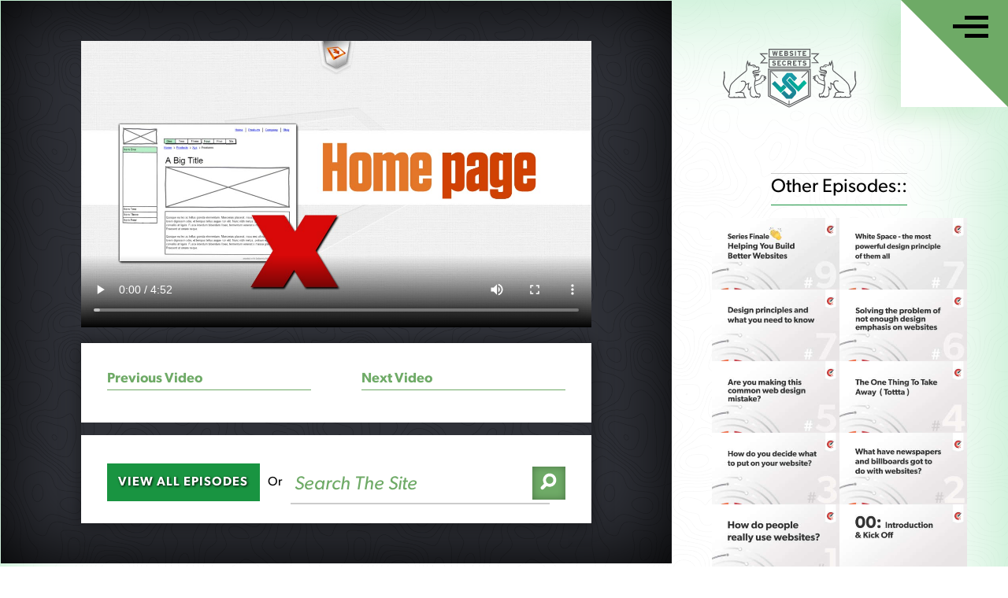

--- FILE ---
content_type: text/html; charset=UTF-8
request_url: https://website-secrets.com/legacy-video-episodes/things-you-must-consider-first-before-diving-into-photoshop
body_size: 4852
content:
<!DOCTYPE html><html
lang="en-gb"><head><meta
name="viewport" content="width=device-width, initial-scale=1.0"><title>Things you must consider first before diving into PhotoShop : Moving That Needle</title><meta
name="description" content="Mobile First, Designing in the browser and never to start designing a home page are things to consider!" /><meta
name="keywords" content=" Web Design, Marketing, Development, Improving, Videos, Tutorials" /><link
rel="preload" as="style" href="/assets/css/styles.css?v=2707202502"><link
rel="preload" as="style" href="https://use.typekit.net/bwf0yzs.css"><link
rel="preconnect" href="https://use.typekit.net" /><link
rel="preconnect" href="https://p.typekit.net" /><link
rel="stylesheet" href="/assets/css/styles.css?v="><link
rel="stylesheet" href="https://use.typekit.net/bwf0yzs.css"><link
rel="icon" type="image/svg" href="/assets/images/favicon.svg" sizes="32x32"> <script async src="https://www.googletagmanager.com/gtag/js?id=G-X4MJJLPEDT"></script> <script>window.dataLayer = window.dataLayer || [];
  function gtag(){dataLayer.push(arguments);}
  gtag('js', new Date());

  gtag('config', 'G-X4MJJLPEDT');</script> </head><body
class="home   inner "><div
class="inner-wrapper"><main
class="main"><div
class="logo-wrapper"><a
href="/" class="inner-logo"><figure>
<img
class="logo" src="/assets/images/logo-3.svg" alt="Building Better Websites" /></figure>
</a></div><nav
id="nav-toggle" class="main-nav">
<a
href="#nav-toggle" class="open">Open<span
class="fk-button"></span></a>
<a
href="#close" class="close">Close</a>
<span
class="corner"></span>
<span
class="overlay"></span><ul
id="content1"><li
id="nav-home"  ><a
href="/" data-splitting>Home</a></li><li ><a
href="/video-episodes"  data-splitting>Video Episodes</a></li><li ><a
href="/pages/start-here"  data-splitting>Start Here</a></li></ul></nav><div
class="video-wrapper"><video
poster="https://website-secrets.com/assets/images/uploads/legacy-posters/home-page.jpg" id="player" playsinline controls>
<source
src="https://webpayload.s3.amazonaws.com/video-episodes-legacy/16-dont-jump-in.mp4" type="video/mp4"></video><div
class="next-prev"><div
class="prev">
<a
href="https://website-secrets.com/legacy-video-episodes/secrets-of-psychology-2-rejection-then-retreat">
<span
class="arrow"></span><div><h5>Previous Video</h5></div>
</a></div><div
class="next">
<a
href="https://website-secrets.com/legacy-video-episodes/secrets-of-psychology-3-perceptual-contrast">
<span
class="arrow"></span><div><h5>Next Video</h5></div>
</a></div><div
class="search-next-prev">
<a
href="/legacy-video-episodes">View All Episodes</a>
<span
class="middle-or">Or</span><form
action="https://website-secrets.com/search/results">
<label></label>
<input
type="text" class="search-box-next-prev" name="searchthesite" placeholder="Search The Site" pattern=".{4,}" required title="4 characters minimum" />
<input
type="submit" /></form></div></div></div><div
class="content-wrapper"><div
class="content-side"><h1>Things you must consider first before diving into PhotoShop</h1><h3>Before you dive into the design of a website there are things you must consider prior to jumping into PhotoShop!</h3><h2>Much to do first:</h2><ul><li>Client goals, targets, aims, interviews</li><li>Competitors</li><li>User research</li><li>Personas</li><li>User competitor testing - (if you have the budget)</li><li>Analysis / design research</li><li>Wireframes</li></ul><h2>Plan, plan, plan!</h2><p>It's so important to plan. Jumping into a design package and start “designing” is irresponsible. Good design starts way before PhotoShop. It can mean the difference between success and failure of your project. You really not open a design package before you do some good research and produce the documentation in the above list. Personas are possibly the most effective way of getting in a users mind and they are hugely helpful. Wireframes are a must too, without wireframes there could be huge confusion within the team and or client in what is actually involved with the site.</p><h2>Mobile First</h2><p>What is the most important things on the page? It's that question that i love Mobile First for. This intense focus really helps you design what's on the page. What can you exclude? If you are excluding on mobile then it’s likely you can exclude on desktop too Just about all markets should consider mobile first. If you don’t have a high usage on mobile, it’s almost a certainty you will in the future. Check your web stats to see what traffic you have, in the popular Google Analytics there is a clearly defined Mobile section in which will give you detailed statistics to what your current traffic is. A big tip here would be put the date back as far as you can and see how much it is rising.</p><h2>The home page</h2>
<img
src="/assets/images/uploads/dont-dive-in-1.jpg" alt="Dont dive in" /><p>People are unlikely to come to your site to use the home page, they will use it as  stepping stone to find what they are looking for. Sure there may be some feature on some sites that most users on that particular site use, but its not the norm. Most sites internal pages are where most of the interaction, reading and buying is done.</p><p>The home page is normally the page us designers start designing with.</p><h3>However:</h3><ul><li>The inner pages will get a lot more traffic than the home page</li><li>The inner pages are where most interaction is done</li><li>The inner pages are where most selling is done</li><li>Your home page is important but it's not the be all and end all!</li></ul><h2>Focusing on inner pages allows us to</h2><ul><li>Allows you to focus on call to actions - hugely important parts of the site</li><li>An style guide approach in which you focus on elements first then build up the pages from those elements</li><li>Typography where the majority of people will view your site isn’t an after thought</li><li>Gets you to think really strongly about the users journey throughout the site</li><li>From there work up the ladder - to a category and then maybe onto the home page</li></ul><h2>Consider designing in the browser from the off</h2><p>It’s not for me because it restricts creativity and speed of creation of design elements but it’s an option</p><p>As the other video eluded too - start with PhotoShop then go into the browsers when you are happy with the look and feel. This gives us the best of both worlds, with the creativity of PhotoShop and the scalability of designing in the browser.</p><h2>So in summary</h2><ul><li>Think mobile first - what’s really important?</li><li>Don’t design the home page first!</li><li>Consider designing in the browser</li></ul></div></div><div
class="links-search-wrapper"><h2>Other Episodes::</h2><div
class="side-listing"><article>
<a
href="https://website-secrets.com/video-episodes/series-finale-helping-you-build-better-websites" class="third episode-holder quarter">
<img
src="https://website-secrets.com/assets/images/uploads/video-episode-posters/_320x180_crop_top-center_60_none/poster-009.jpg" alt="Series Finale - Helping You Build Better Websites" width="640" height="360"  />
</a></article><article>
<a
href="https://website-secrets.com/video-episodes/whitespace-the-most-powerful-design-principle-of-them-all" class="third episode-holder quarter">
<img
src="https://website-secrets.com/assets/images/uploads/video-episode-posters/_320x180_crop_top-center_60_none/poster-008.jpg" alt="Whitespace -  the most powerful design principle of them all" width="640" height="360"  />
</a></article><article>
<a
href="https://website-secrets.com/video-episodes/design-principles-and-what-you-need-to-know" class="third episode-holder quarter">
<img
src="https://website-secrets.com/assets/images/uploads/video-episode-posters/_320x180_crop_top-center_60_none/poster-007.jpg" alt="Design principles and what you need to know" width="640" height="360"  />
</a></article><article>
<a
href="https://website-secrets.com/video-episodes/solving-the-problem-of-not-enough-design-emphasis-on-websites-1" class="third episode-holder quarter">
<img
src="https://website-secrets.com/assets/images/uploads/video-episode-posters/_320x180_crop_top-center_60_none/poster-006.jpg" alt="Solving the problem of not enough design emphasis on websites" width="640" height="360"  />
</a></article><article>
<a
href="https://website-secrets.com/video-episodes/are-you-making-this-common-web-design-mistake" class="third episode-holder quarter">
<img
src="https://website-secrets.com/assets/images/uploads/legacy-posters/_320x180_crop_top-center_60_none/poster-005.jpg" alt="Are you making this common web design mistake?" width="640" height="360"  />
</a></article><article>
<a
href="https://website-secrets.com/video-episodes/the-one-thing-to-take-away-tottta" class="third episode-holder quarter">
<img
src="https://website-secrets.com/assets/images/uploads/video-episode-posters/_320x180_crop_top-center_60_none/poster-004.jpg" alt="The One Thing to Take Away ( TOTTTA )" width="640" height="360"  />
</a></article><article>
<a
href="https://website-secrets.com/video-episodes/how-do-you-decide-what-to-put-on-your-website" class="third episode-holder quarter">
<img
src="https://website-secrets.com/assets/images/uploads/video-episode-posters/_320x180_crop_top-center_60_none/poster-003.jpg" alt="How do you decide what to put on your website?" width="640" height="360"  />
</a></article><article>
<a
href="https://website-secrets.com/video-episodes/what-have-newspapers-and-billboards-got-to-do-with-websites" class="third episode-holder quarter">
<img
src="https://website-secrets.com/assets/images/uploads/video-episode-posters/_320x180_crop_top-center_60_none/poster-002.jpg" alt="What have newspapers and billboards got to do with websites?" width="640" height="360"  />
</a></article><article>
<a
href="https://website-secrets.com/video-episodes/how-do-people-really-use-websites" class="third episode-holder quarter">
<img
src="https://website-secrets.com/assets/images/uploads/video-episode-posters/_320x180_crop_top-center_60_none/poster-001.jpg" alt="How do people really use websites?" width="640" height="360"  />
</a></article><article>
<a
href="https://website-secrets.com/video-episodes/episode-0-introduction-kick-off" class="third episode-holder quarter">
<img
src="https://website-secrets.com/assets/images/uploads/video-episode-posters/_320x180_crop_top-center_60_none/00.jpg" alt="Episode 0: Introduction &amp; Kick Off" width="640" height="360"  />
</a></article></div><h2 class="search-all">Search ALL Episodes::</h2><div
class="search"><form
action="https://website-secrets.com/search/results">
<label
for="search">Search Terms</label>
<input
id="search" type="search" class="search-box" name="searchthesite" placeholder="e.g White Space" pattern=".{4,}" title="4 characters minimum" required />
<Button>Search</Button></form></div></div></main></div><section
class="email-holder"><section><h2>EXCLUSIVE Content for Email subscribers only::</h2><h3>Get episodes 2 weeks before anyone else + Moving That Needle inside news</h3><h4>Up to 1 email per week <span>//</span> 100% Absolutely No Spam <span>//</span> Unsubscribe at any time</h4></section><form
action="https://movingthatneedle.us1.list-manage.com/subscribe/post?u=e2a2756bb90a3da49fbad50ec&amp;id=71d130f4d5" method="post" id="mc-embedded-subscribe-form" name="mc-embedded-subscribe-form" class="validate" target="_blank" novalidate>
<label
for="mce-EMAIL" class="hide">Email Address  <span
class="asterisk">*</span>
</label>
<input
type="email" name="EMAIL" class="required email" placeholder="yourname@domain.com" id="mce-EMAIL" required /><div
class="response" id="mce-error-response" style="display:none"></div><div
class="response" id="mce-success-response" style="display:none"></div><div
style="position: absolute; left: -5000px;" aria-hidden="true"><input
type="text" name="b_e2a2756bb90a3da49fbad50ec_71d130f4d5" tabindex="-1" value=""></div>
<button><span>Yes!</span></button></form><div
class="logo-ribbon"><figure>
<img
class="logo" src="/assets/images/logo-bigger-gap.svg" alt="Building Better Websites" /></figure>
<svg
class="logo-bg" xmlns="http://www.w3.org/2000/svg" viewBox="0 0 144.3 298.6">
<path
class="st20" d="M.4 0v264.9l72.2 22.3 71.3-21V0H.4"/>
<path
class="st19" d="M.4 274.6L72.6 297l71.3-20.9"/>
</svg></div></section><footer><div
class="social"><ul><li>
<a
href="https://www.twitter.com/website_secrets/" target="_blank">Twitter</a><div
class="content-popup"><p>Twitter</p></div></li></ul></div><div
class="site-info"><ul><li><a
href="/podcast">Legacy Podcast</a></li><li><a
href="/legacy-video-episodes">Legacy Video Episodes</a></li><li>&copy; Copyright 2010 - 2026</li></ul></div><div
class="full-width"><div
class="site-name">WEBSITESECRETS</div></div></footer> <script src="https://code.jquery.com/jquery-3.3.1.slim.min.js" integrity="sha256-3edrmyuQ0w65f8gfBsqowzjJe2iM6n0nKciPUp8y+7E=" crossorigin="anonymous"></script> <script src="/assets/js/js-orig/fitty.min.js"></script> <script>// Fitty javascript with gives 100% width to "Moving That Needle". Strangely you cannot do this with CSS. October 2021.

$(document).ready(function() {
var fitties = fitty('.site-name');
fitties[0].fit();
 });</script> <script>var _paq=_paq||[];_paq.push(['trackPageView']);_paq.push(['enableLinkTracking']);_paq.push(['enableHeartBeatTimer']);(function(){var u="//analytics.mediasurgery.co.uk/";_paq.push(['setTrackerUrl',u+'piwik.php']);_paq.push(['setSiteId','7']);var d=document,g=d.createElement('script'),s=d.getElementsByTagName('script')[0];g.type='text/javascript';g.async=true;g.defer=true;g.src=u+'piwik.js';s.parentNode.insertBefore(g,s);})();</script>
<noscript><p><img
src="//analytics.mediasurgery.co.uk/piwik.php?idsite=3&rec=1" style="border:0;" alt="" /></p></noscript><script defer src="https://static.cloudflareinsights.com/beacon.min.js/vcd15cbe7772f49c399c6a5babf22c1241717689176015" integrity="sha512-ZpsOmlRQV6y907TI0dKBHq9Md29nnaEIPlkf84rnaERnq6zvWvPUqr2ft8M1aS28oN72PdrCzSjY4U6VaAw1EQ==" data-cf-beacon='{"version":"2024.11.0","token":"614771dfd1cf436b967eecde4a59a167","r":1,"server_timing":{"name":{"cfCacheStatus":true,"cfEdge":true,"cfExtPri":true,"cfL4":true,"cfOrigin":true,"cfSpeedBrain":true},"location_startswith":null}}' crossorigin="anonymous"></script>
</body></html>

--- FILE ---
content_type: text/css
request_url: https://website-secrets.com/assets/css/styles.css?v=2707202502
body_size: 8015
content:
*,*::before,*::after{box-sizing:border-box;padding:0;margin:0}ul[class],ol[class]{padding:0}body,h1,h2,h3,h4,p,ul[class],ol[class],li,figure,figcaption,blockquote,dl,dd{margin:0}body{min-height:100vh;scroll-behavior:smooth;text-rendering:optimizeSpeed;line-height:1.5}ul[class],ol[class]{list-style:none}a:not([class]){text-decoration-skip-ink:auto}img{max-width:100%;display:block}article>*+*{margin-top:1em}article>*+*{margin-top:0}input,button,textarea,select{font:inherit}@media(prefers-reduced-motion: reduce){*{animation-duration:.01ms !important;animation-iteration-count:1 !important;transition-duration:.01ms !important;scroll-behavior:auto !important}}html{font-size:112.5%}#centre{height:100vh;position:fixed;width:1px;background-color:red;left:50%;top:0;z-index:100000001}small,figcaption{font-size:0.75rem}a:link,a:visited{color:#666}::-webkit-input-placeholder{font-style:italic}::-moz-placeholder{font-style:italic}:-ms-input-placeholder{font-style:italic}:-moz-placeholder{font-style:italic}:root{font-size:100%}.hide{border:0;clip:rect(1px 1px 1px 1px);height:1px;margin:-1px;overflow:hidden;padding:0;position:absolute;width:1px}@font-face{font-display:swap}body{font-family:canada-type-gibson,sans-serif}body.home{background:linear-gradient(145deg, #cff5e1 0%, #fff 100%)}body.home{background:linear-gradient(145deg, #E7F4E7 0%, #E7F4E7 100%);box-shadow:inset 0 0 150px #a8e6bc;padding:1px}body.inner{background-color:red}.home-upper{background:linear-gradient(145deg, #0c5b6b 0%, #1fa6ac 45%) no-repeat;background:linear-gradient(145deg, #eaf8e5 0%, #6eaa66) no-repeat;background:linear-gradient(-145deg, #6eaa66, #fff) no-repeat;background:linear-gradient(-145deg, #6eaa66, #fff) no-repeat;background:#f1f1f1;background:none;padding-bottom:2vh}@media(min-width: 61.25em){header{margin:7em auto;width:80%}}header nav>ul{display:flex;justify-content:space-between;align-items:center}@media(min-width: 61.25em){header nav>ul{padding:0 0 0em}}header nav>ul>li.logo-holder{box-shadow:inset 20px 0 30px rgba(0,0,0,0);width:30%;margin-right:5%;list-style:none}@media(min-width: 61.25em){header nav>ul>li.logo-holder{position:relative;width:auto;display:flex;justify-content:center}}header nav>ul>li.logo-holder img.logo{-webkit-transform:translate3d(0, 0, 0);display:block;width:140px;filter:drop-shadow(0 0 50px rgba(255, 255, 255, 0))}@media(min-width: 61.25em){header nav>ul>li.logo-holder img.logo{width:180px;filter:drop-shadow(0 0 50px white) drop-shadow(0 0 100px white) drop-shadow(0 0 100px white) drop-shadow(0 0 100px white)}}header nav>ul>li.logo-holder.logo-bg{position:absolute;margin:-190% -20% 0 -20%;z-index:-1;display:none}header nav>ul h2{display:none;font-size:1em;font-weight:100;color:#729a7b}@media(min-width: 61.25em){header nav>ul h2{position:absolute;display:flex;flex-direction:column;left:0;bottom:-5em;width:200%}}header nav>ul h2:before,header nav>ul h2:after{content:"";height:1px;width:187.5%;left:-100%;position:relative;background-image:linear-gradient(to right, rgba(0, 0, 0, 0.3), rgba(0, 0, 0, 0.3) 1px, transparent 1px, transparent);background-size:8px 100%}header nav>ul h2:before{margin-bottom:12px}header nav>ul h2:after{margin-top:12px}header nav>ul>li{display:block;margin:2% 0 0 2%;width:70%;padding:1em 0}@media(min-width: 61.25em){header nav>ul>li{width:auto;padding:0;margin:0}}@media(min-width: 61.25em){header nav>ul>li:nth-child(2){border-left:0;border-right:1px solid rgba(255,255,255,.1);margin:0 2% 0 0}}header nav>ul>li ul{margin-left:auto}header nav>ul>li li:last-child a{background-color:#fff;border-radius:5px;font-weight:400;padding:.25em .5em}@media(min-width: 61.25em){header nav>ul>li li:last-child a{padding:.75em 1.5em}}header nav>ul>li li:last-child a:before{content:"";background-color:#ddd;border-radius:inherit;position:absolute;left:0;top:5px;width:100%;height:100%;z-index:-1;box-shadow:0 10px 30px rgba(82,127,83,.3)}header nav>ul>li ul li{display:inline-block;width:41%;margin-right:6%;text-align:right;list-style:none;border-bottom:1px solid rgba(255,255,255,.1);z-index:1;position:relative}@media(min-width: 61.25em){header nav>ul>li ul li{padding-bottom:0;width:auto;margin:0 1em}}header nav>ul>li ul li a{display:block;text-align:left;text-decoration:none;position:relative;font-size:.8em;font-weight:100}@media(min-width: 61.25em){header nav>ul>li ul li a{font-size:1em;padding:10px}}header nav>ul>li ul li a:link,header nav>ul>li ul li a:visited{color:#494;font-weight:300}header nav>ul>li ul li a:after{content:"";opacity:0;position:absolute;left:0;top:0;height:100%;width:100%;background:linear-gradient(90deg, rgba(255, 255, 255, 0) 0%, rgba(255, 255, 255, 0.5) 25%, rgba(255, 255, 255, 0.5) 75%, rgba(255, 255, 255, 0) 100%);transition:1s;z-index:-1}header nav>ul>li ul li a:hover:after{opacity:1}header nav>ul>li ul li.selected a{color:#666;font-weight:600;pointer-events:none;position:relative}header nav>ul>li ul li.selected a:after{content:"";width:6px;height:6px;background-color:#fff;position:absolute;left:calc(50% - 3px);top:-25px;opacity:1;border-radius:50%;margin-top:19px;z-index:-2;box-shadow:0 0 25px 15px #fff}@media(min-width: 61.25em){header nav>ul>li ul li.selected a:after{box-shadow:0 0 45px 20px #fff}}header nav>ul>li ul li:nth-child(2){border-bottom:0}header nav>ul li.selected.nav-video-episodes a:after,header nav>ul li.selected.nav-about a:after{top:auto;bottom:0}div.over{display:grid}div.over img{grid-area:1/-1}a img.circle-over{clip-path:inset(0% 0% 100% 0%);transition:.5s cubic-bezier(0.33, 1, 0.68, 1)}a:hover img.circle-over{clip-path:inset(0% 0% 0% 0%)}.tagline{margin-top:3vh;text-align:center;position:relative;z-index:10001}@media(min-width: 61.25em){.tagline{margin-top:2vh}}.tagline:before{height:1px;content:"";position:absolute;top:-10px;left:50%;background-color:rgba(255,255,255,.2);margin-left:-50px;width:100px}.tagline h2{display:inline-block;text-align:center;font-size:1.2em;font-weight:100;padding:0em 0 .4em;color:#fff;background:linear-gradient(45deg, #555 0%, #111 35%, #333 80%, #111 100%);-webkit-background-clip:text;-webkit-text-fill-color:transparent}.tagline .stars{display:flex;justify-content:center;align-items:center;width:25%;margin:0 auto}.tagline .stars svg.icon{width:12px;color:#fff;height:12px;fill:#86a97b}.tagline .stars svg.icon:nth-child(2){fill:#199441}.tagline .stars:before,.tagline .stars:after{flex:1 0 0;content:"";background-color:rgba(255,255,255,.1);height:1px;display:block;margin:0 2%}.home-latest-entry{text-align:center;padding:1em 0 0 0;margin:0 auto;position:relative}@media(min-width: 61.25em){.home-latest-entry{width:65%}}.home-latest-entry h1{margin:2em 0 .5em;font-weight:100;color:#6c996b;font-size:1.1em;text-align:center;display:inline-block;position:relative;border-bottom:1px solid rgba(255,255,255,.2);padding-bottom:5px}.home-latest-entry h1:before{content:"";position:absolute;bottom:-2px;width:100w;background-color:rgba(0,0,0,.05);height:1px;left:-100%}.home-latest-entry a{display:block;width:70%;margin:0 0 0 15%;position:relative}@media(min-width: 61.25em){.home-latest-entry a{width:100%;margin-left:0}}.home-latest-entry a:before{content:"";position:absolute;background:url(/assets/images/poster-frame.webp) no-repeat;background-size:contain;height:120%;width:100%;display:block}@media(min-width: 61.25em){.home-latest-entry a:before{display:none}}.home-latest-entry img{max-width:80%;margin:2% 0 20% 10%;padding-top:4%;display:block;height:auto}.home-latest-entry canvas{display:none}@media(min-width: 61.25em){.home-latest-entry canvas{display:block;width:55vw !important;height:36vh !important}}@media(min-width: 75em){.home-latest-entry canvas{display:block;height:auto !important;width:65vw !important}}.home-latest-entry h2{width:100%;font-weight:900}@media(min-width: 61.25em){.home-latest-entry h2{width:76.66666%;font-size:1.8em}}.home-latest-entry h2 span{color:#fff;background-color:#6eaa66;box-shadow:inset 0 10px 7px rgba(0,0,0,.25);display:inline-block;padding:0 15px}@media(min-width: 61.25em){.home-latest-entry h2 span{padding:10px 15px 10px 15px;line-height:1.5}}.home-latest-entry h2 span:nth-child(2){background-color:#199441}.home-latest-entry h2 span:nth-child(3){background-color:#157e37}.home-latest-entry h2 span:nth-child(4){background-color:#3f834e}.home-latest-entry h2 span:nth-child(5){background-color:#377244}.home-latest-posters{display:flex;width:80%;margin:-2% 10% 0%;padding:3%;background-color:#fff;flex-wrap:wrap;border:1px solid #eee;border-bottom:none;box-shadow:0 15px 25px rgba(0,110,126,.1);overflow:hidden;position:relative}.home-latest-posters .home-latest-poster{background-color:#fff;padding:2.5% 2.5% 5% 2.5%;width:100%;box-shadow:-10px -10px 20px rgba(255,255,255,.2),10px 10px 10px rgba(0,0,0,.025);border:1px solid #f5f5f5;position:relative;margin:0 0 1em 0}@media(min-width: 61.25em){.home-latest-posters .home-latest-poster{width:31.33333%;padding:0 0 0 0;margin:0 3% 3% 0}}.home-latest-posters .home-latest-poster:nth-child(3n){margin-right:0}.home-latest-posters .home-latest-poster a{text-decoration:none;display:block;width:100%;height:100%;padding:10%}.home-latest-posters .home-latest-poster a h2{transition:.5s;display:inline;color:#333;font-weight:400;font-size:1.3em;padding-bottom:3px;background-image:linear-gradient(180deg, #6eaa66, #3f834e);background-repeat:no-repeat;background-position:bottom right;background-size:100% 3px;line-height:1.6}.home-latest-posters .home-latest-poster span.ep-number{position:absolute;right:2%;bottom:.5em;font-size:.8em;color:rgba(0,0,0,.2)}.home-latest-posters .home-latest-poster span.ep-number span{color:#000}.home-latest-posters .poster-holder{position:relative;overflow:hidden;height:100%}.home-latest-posters .poster-holder:before{transform:rotateZ(20deg);content:"";background-color:#a0c39a;width:55%;border-radius:20px;top:0;position:absolute;left:0;height:10%;filter:blur(50px);transition:.3s}.home-latest-posters .poster-holder:hover:before{left:50%;top:100%}.main-nav{overflow:hidden;position:fixed;z-index:1011}.main-nav span.corner{-webkit-clip-path:polygon(100% 0, 0 0, 100% 100%);clip-path:polygon(100% 0, 0 0, 100% 100%);width:0;height:0;border-style:solid;border-width:0 5rem 5rem 0;border-color:transparent #6eaa66 transparent;position:fixed;top:0;right:0;box-shadow:-30px 15px 30px rgba(113,205,124,.25);opacity:1;transition:.2s;z-index:1011;background-color:#fff}@media(min-width: 61.25em){.main-nav span.corner{-webkit-clip-path:none;clip-path:none;border-width:0 6.5rem 6.5rem 0}}@media(min-width: 75em){.main-nav span.corner{border-width:0 8.5rem 8.5rem 0}}.main-nav .open{text-indent:-9999px;font-family:canada-type-gibson,sans-serif;position:fixed;width:70px;height:70px;top:0;right:0;z-index:10010;transition:.4s ease-out}.main-nav .open:hover{cursor:pointer}.main-nav .open span.fk-button{height:3px;width:30px;top:12px;right:5px;position:fixed;background-color:#000;z-index:1098;transition:.5s .7s}@media(min-width: 61.25em){.main-nav .open span.fk-button{height:5px}}@media(min-width: 75em){.main-nav .open span.fk-button{right:25px;top:20px}}.main-nav .open span.fk-button:after,.main-nav .open span.fk-button:before{content:"";width:130%;height:3px;top:220%;right:0;position:absolute;background-color:#000}@media(min-width: 61.25em){.main-nav .open span.fk-button:after,.main-nav .open span.fk-button:before{width:150%;height:5px}}.main-nav .open span.fk-button:after{top:450%;width:100%}.main-nav .close{pointer-events:none;right:-10%;z-index:10011;position:fixed;top:0;text-indent:-9999px;width:50px;height:50px;transition:.5s .5s}.main-nav .close:before,.main-nav .close:after{content:"";position:absolute;display:block;border-bottom:5px solid #666;width:50px;height:10px;top:20px;left:0;transform:scale(0) rotateZ(0);transition:.6s .2s}.main-nav ul{position:fixed;left:calc(100% + 15px);top:0;transition:.4s cubic-bezier(0.19, 0.72, 0.88, 1.13);transition:.4s ease-out;z-index:1099;padding:15% 5% 5% 5%;height:100%;width:80%;background-image:linear-gradient(to top right, #cccccc, white);background-image:linear-gradient(to top right, #cccccc, white);perspective:2000px;padding-left:5%}@supports(backdrop-filter: blur(10px)){.main-nav ul{background-image:linear-gradient(to top right, rgba(255, 255, 255, 0.2), rgba(255, 255, 255, 0.3))}}@media(min-width: 61.25em){.main-nav ul{padding-left:5%;width:33.33333%}}.main-nav ul li{list-style:none;margin:1% 0 0 5%}@media(min-width: 61.25em){.main-nav ul li{margin:3% 0 3% 10%}}.main-nav ul li a{display:block;color:#333;text-shadow:1px 1px 1px #fff;font-size:1.8em;text-decoration:none;font-weight:500;position:relative;margin:0;padding:2%;border-bottom:0px solid rgba(255,255,255,.5)}.main-nav ul li a:after{content:"";width:100%;background-color:rgba(0,0,0,.3);position:absolute;bottom:0;left:0;height:0px}.main-nav ul li.selected{background-color:#333;pointer-events:none;transition:.3s 1.5s;border:0}.main-nav ul li.selected a{color:#fff;text-shadow:1px 1px 1px #000;border:none;padding-left:1em;display:block;position:relative}.main-nav ul li.selected a:before{content:"";transform-origin:0 0 0;width:100px;padding:0 0 0 0px;position:absolute;top:0;left:0;height:100%;display:block;text-align:center;color:#fff;text-transform:uppercase;font-size:2em;text-shadow:0 0 10px #000;transition:.5s;transform:rotateY(265deg);background-color:#fff;opacity:1}.main-nav ul li.selected a:after{display:none}.main-nav span.overlay{visibility:hidden;opacity:0;content:"";top:0;left:0;position:fixed;z-index:1098;width:100%;height:100vh;background-color:rgba(255,255,255,.6);transition:.4s}#nav-toggle:target span.fk-button{right:-5%;transition-delay:0s}#nav-toggle:target .close{pointer-events:auto;right:2%;top:2%;transition-delay:.5s}#nav-toggle:target .close:before{transform:scale(1.5) rotateZ(45deg);transition:.4s .4s}#nav-toggle:target .close:after{transform:scale(1.5) rotateZ(-45deg);left:-5px}#nav-toggle:target span.overlay{visibility:visible;opacity:1;width:100%;height:100%;display:block}@supports(backdrop-filter: blur(10px)){#nav-toggle:target span.overlay{background:#2f3138 url(/assets/images/bg-contours-dark-2.png);box-shadow:inset 0px 0px 150px #000}}#nav-toggle:target ul{background:#fff url(/assets/images/bg-contours-light-3.png);left:10%;width:90%;box-shadow:-20px 0 40px rgba(0,0,0,.1);border-left:2px solid rgba(255,255,255,.8);transition:.4s .3s ease-in;perspective:500px}@media(min-width: 61.25em){#nav-toggle:target ul{width:33.3333%;left:66.66666%}}#nav-toggle:target ul li:nth-of-type(1) a .char{animation-delay:calc(1 * 250ms + 20ms * var(--char-index))}#nav-toggle:target ul li:nth-of-type(2) a .char{animation-delay:calc(2 * 250ms + 20ms * var(--char-index))}#nav-toggle:target ul li:nth-of-type(3) a .char{animation-delay:calc(3 * 250ms + 20ms * var(--char-index))}#nav-toggle:target ul li:nth-of-type(4) a .char{animation-delay:calc(4 * 250ms + 20ms * var(--char-index))}#nav-toggle:target ul li a .char{animation:slide-in 1s cubic-bezier(0.5, 0, 0.5, 1) both;animation-delay:calc(0ms + 20ms*var(--char-index))}#nav-toggle:target ul li.selected{transform:rotateY(25deg)}@keyframes slide-in{from{opacity:0}}@media(min-width: 61.25em){.inner-wrapper main{display:grid}}.logo-wrapper{grid-area:logo}.links-search-wrapper{grid-area:links-search}.video-wrapper{grid-area:video}.content-wrapper{grid-area:content}@media(min-width: 61.25em){.inner-wrapper main{grid-template-columns:66.66666% 33.33333%;grid-template-areas:" video logo " " video links-search" " content links-search"}}.videos-listing-wrapper{display:flex;flex-wrap:wrap;border-top:1px solid #f6f6f6}a.video-listing{width:100%;display:flex;text-decoration:none;overflow:hidden;perspective:1000px;padding:5%}@media(min-width: 61.25em){a.video-listing{width:33.33333%;padding:3% 5% 3% 5%;box-shadow:0 10px 15px rgba(0,0,0,.01)}}a.video-listing div.poster-holder{padding:10% 10% 0 10%;box-shadow:0 0 30px rgba(0,0,0,.1);display:flex;flex-direction:column;justify-content:space-between;position:relative;width:calc(100% + 10px);position:relative;transition:all .3s ease-out;transform-style:preserve-3d;pointer-events:auto}@media(min-width: 61.25em){a.video-listing div.poster-holder{padding:15% 10% 0% 10%}}a.video-listing div.poster-holder .spine{transform:rotateY(-90deg) rotateZ(0deg) translateX(-100px) translateZ(2px);transform-origin:0 0 0;width:100px;padding:0 0 0 0px;position:absolute;top:0;left:0;height:100%;display:block;text-align:center;color:#fff;text-transform:uppercase;font-size:2em;text-shadow:0 0 10px #000;writing-mode:vertical-lr;background-color:#222 !important;transform-style:preserve-3d;opacity:0;transition:.5s}a.video-listing div.poster-holder .spine span{font-size:2em}a.video-listing div.poster-holder:before{content:"";width:10px;height:calc(100% + 2px);left:-2px;background-color:red;position:absolute;top:0}@media(min-width: 61.25em){a.video-listing div.poster-holder:hover{box-shadow:50px 50px 40px 0 rgba(0,0,0,.3);transform:rotateY(30deg)}}a.video-listing div.poster-holder:hover .spine{opacity:1}a.video-listing div.poster-holder h2{color:#fff;font-weight:500;line-height:1.4;font-size:1.7em;margin:.5em 0 0 0}a.video-listing div.poster-holder .series-episode{margin:0 0 0 0;position:absolute;bottom:0;right:0;padding:0}a.video-listing div.poster-holder .series-episode h3{color:#fff;font-weight:300;font-size:.8em;display:block;color:#111 !important;padding:.1em 0 .1em .5em;text-align:right;margin-bottom:1px}a.video-listing div.poster-holder .series-episode h3 span{background-color:#072711;background-color:#031108;color:#fff;display:inline-block;padding:.15em .35em}a.video-listing div.poster-holder .logo-small{position:absolute;width:105px;top:15px;right:-56px;-webkit-clip-path:polygon(0 0, 40% 0, 40% 100%, 0 100%);clip-path:polygon(0 0, 40% 0, 40% 100%, 0 100%);z-index:10001;filter:grayscale(100%)}a.video-listing div.poster-holder .logo-small-bg{position:absolute;width:43px;top:-5px;right:10px}a.video-listing div.poster-holder .logo-small-bg .st36{fill:none;stroke:#efefdf;stroke-width:4;stroke-miterlimit:10}a.video-listing div.poster-holder .logo-small-bg .st37{fill:rgba(0,0,0,.03)}a.video-listing div.poster-holder .series-graphic-holder{-webkit-clip-path:polygon(0 0, 100% 0, 100% 100%, 0 100%);clip-path:polygon(0 0, 100% 0, 100% 100%, 0 100%);height:120px;width:100%;margin:3% 0 0 -13.33333%;padding-left:2px;background-color:transparent;transform-style:preserve-3d}a.video-listing div.poster-holder .series-graphic-holder img{max-width:100%;max-height:200px;transform:scale(7);margin:95% 70% 0 0;display:block;transform-style:preserve-3d}a.video-listing div.poster-holder .play{width:15%;height:15%;left:8px;background-color:rgba(0,0,0,.02);position:absolute;top:0;transform-style:preserve-3d;display:block}a.video-listing div.poster-holder .play:before{border:20px solid transparent;border-left:20px solid #000;content:"";display:block;margin:20% 0 0 38%;transform-style:preserve-3d}a.video-listing div.poster-holder.plain{box-shadow:0;background-size:40px 40px,cover;background-position:0 0,0 0;position:relative}a.video-listing div.poster-holder.plain h2 span{color:#444;background-image:linear-gradient(to right, white, #199441);background-position:0 1em;background-repeat:repeat-x;transition:.5s}a.video-listing div.poster-holder.plain:hover{box-shadow:5px 5px 35px #ccc}a.video-listing div.poster-holder.plain:hover h2 span{background-position:15em 0}.inner-listings{background-image:linear-gradient(to bottom, rgba(255, 255, 255, 0) 0%, white 10%)}@media(min-width: 61.25em){.inner-listings{margin-top:3em}}.inner-listings h1{color:#333;text-align:center;font-weight:100;padding:1em 0 .5em}@media(min-width: 61.25em){.inner-listings h1{padding-top:2em}}a.view-all{display:block;padding:15px 10px;position:relative;overflow:hidden;color:#6d9771;transition:.25s .4s;text-decoration:none;text-transform:uppercase;font-weight:500;font-family:canada-type-gibson,sans-serif;letter-spacing:1px;text-align:center;margin:5vh auto 15vh;border:1px solid #ccc;font-size:1.1em;width:50%}@media(min-width: 61.25em){a.view-all{width:20%}}a.view-all:hover{color:#fff;text-shadow:1px 1px 7px rgba(0,0,0,.9);background-color:transparent;transition:.3s 0s}a.view-all:before,a.view-all:after{position:absolute;width:20%;height:0%;content:"";top:0;left:0;transition:.25s;transition-delay:.4s;z-index:-1;background:#428a52;background-size:contain;box-shadow:inset 15px 0 30px #1e3e25}a.view-all:after{left:20%;transition-delay:.3s;background:#188b3d;background-size:contain;box-shadow:inset 15px 0 30px #1e3e25}a.view-all:hover:before{height:100%;transition-delay:0s}a.view-all:hover:after{height:100%;transition-delay:.1s}a.view-all span{position:absolute;left:40%;top:0;height:0;width:20%;transition:.25s .2s;z-index:-1;background:#199441;background-size:contain;box-shadow:inset 15px 0 30px #2a5834}a.view-all span:before,a.view-all span:after{position:absolute;left:100%;top:0;height:0;width:100%;transition:.25s;transition-delay:.1s;content:"";background-color:#5b9653;background-size:contain;box-shadow:inset 15px 0 30px #377244}a.view-all span:after{left:200%;transition-delay:0s;background:#66a55e;background-size:contain;box-shadow:inset 15px 0 30px #385d34}a.view-all:hover span{height:100%;transition-delay:.2s}a.view-all:hover span:before{height:100%;transition-delay:.3s}a.view-all:hover span:after{height:100%;transition-delay:.4s}.listing main section{margin:0 0 1em 0}@media(min-width: 61.25em){.listing main section{margin:0 0 6em 0}}.listing main section h1{color:#666;font-size:1.5em;font-weight:600;text-align:center;margin:4em 0 1em;text-align:center}@media(min-width: 61.25em){.listing main section h1{margin:3em 0 2em;font-size:2.5em}}.listing .sub-tagline{font-weight:300;text-align:center}.quarters{width:90%;margin-left:5%}@media(min-width: 61.25em){.quarters{display:grid;gap:2em;grid-template-columns:1fr 1fr 1fr 1fr;margin:8em auto}}@media(min-width: 61.25em){.quarters article{display:block}}@media(min-width: 61.25em){.quarters article:nth-child(4n+1){margin-top:-6em}}@media(min-width: 61.25em){.quarters article:nth-child(4n+2){margin-top:-4em}}@media(min-width: 61.25em){.quarters article:nth-child(4n+3){margin-top:-2em}}@media(min-width: 61.25em){.quarters article:nth-child(4n+4){margin-top:0}}.quarters article img{box-shadow:0 0 15px #ddd;border:1px solid #fff}body.inner{background:#fff url(/assets/images/contours-light.webp)}.inner img{max-width:100%}.video-wrapper{padding:5% 2%;background:#2f3138 url(/assets/images/bg-contours-dark-2.png);box-shadow:inset 0px 0px 100px #000}@media(min-width: 61.25em){.video-wrapper{padding:6% 12%}}.video-wrapper video{max-width:100%}.plyr--video{padding-bottom:47px}.plyr{position:relative;box-shadow:0 0 50px rgba(0,0,0,.05);background:#fff !important}.plyr--video .plyr__controls{background-color:rgba(0,0,0,.9);padding-top:4px}.plyr__video-wrapper{background:#fff !important}.plyr__control--overlaid{transform:scale(1.4) translate(-28%, 28%);border-radius:0;top:-8px;left:26px;padding:2%;background-color:#000;transition:.5s;color:#ff0}@media(min-width: 75em){.plyr__control--overlaid{left:36px}}.plyr--video .plyr__control:hover{background-color:#199441}.plyr__control--overlaid svg{height:20px;width:20px;left:2px;color:#ff0;transition:.5s}.plyr__control--overlaid:hover svg{color:#000}.plyr--full-ui input[type=range]{color:#199441}.inner-wrapper a.inner-logo{display:block;margin:0 0 3% 5%;max-width:400px;overflow:hidden}@media(min-width: 61.25em){.inner-wrapper a.inner-logo{margin:0 0 0 12%;width:50%;max-width:none;overflow:visible}}@media(min-width: 80em){.inner-wrapper a.inner-logo{width:40%}}@media(min-width: 100em){.inner-wrapper a.inner-logo{width:35%}}.inner-wrapper .logo-wrapper figure{width:45%;margin-top:6%;position:relative;display:block;z-index:2}@media(min-width: 61.25em){.inner-wrapper .logo-wrapper figure{max-width:100%;margin:29% 0 0 6%;width:100%;height:auto;display:block}}@media(min-width: 80em){.inner-wrapper .logo-wrapper figure{margin:36% 0 0 8%}}.inner-wrapper .logo-wrapper figure img{height:auto;max-width:200px}.inner-wrapper .logo-bg{display:none;width:20%;position:absolute;z-index:1;top:-10%;max-width:90px;filter:drop-shadow(0 0 15px rgba(0, 0, 0, 0.1))}@media(min-width: 61.25em){.inner-wrapper .logo-bg{left:auto;width:7%;top:-1.2em;max-width:none;display:block}}@media(min-width: 80em){.inner-wrapper .logo-bg{width:6.1%;max-width:none}}@media(min-width: 100em){.inner-wrapper .logo-bg{width:5.5%}}.logo-bg .st19{fill:none;stroke:#ddd;stroke-width:3;stroke-miterlimit:10}.logo-bg .st20{fill:#eee}.search-page .inner-wrapper a.inner-logo{width:12%}.links-search-wrapper{margin-top:2em;text-align:center}@media(min-width: 61.25em){.links-search-wrapper{padding:12%}}.links-search-wrapper h2{font-weight:400;text-align:center;margin:0 auto;display:inline-block;border-bottom:1px solid #199441;position:relative;padding-bottom:4px}.links-search-wrapper h2:after{content:"";border-bottom:1px solid #ccc;width:100%;height:1px;position:absolute;left:0;top:0}.links-search-wrapper h2.search-all{margin-top:3em}.links-search-wrapper img{height:auto}.links-search-wrapper .side-listing{display:flex;flex-wrap:wrap;margin-top:1em}.links-search-wrapper .side-listing article{width:50%}.links-search-wrapper form{background-color:#fff;box-shadow:0 0 25px #eee;padding:10%;margin-top:1em}.links-search-wrapper form label{display:block;text-align:left;margin-left:10%}.links-search-wrapper form input{display:block;margin:0 10%;width:80%;padding:.5em;border:1px solid #ddd}.links-search-wrapper form button{background-color:#199441;margin:.25em 10% 0 auto;color:#fff;display:block;padding:.4em 1em;border:0}.next-prev{display:flex;flex-wrap:wrap;margin-top:.75em;box-shadow:0 0 20px rgba(0,0,0,.5)}.next-prev>div{width:50%;padding:5%;background-color:#fff;box-shadow:0 0 0px #6eaa66}.next-prev a{text-decoration:none;color:#000;font-weight:600}.next-prev h3{font-weight:300}.next-prev h5{font-weight:600;font-size:1.1em;margin-bottom:.5em;border-bottom:1px solid #6eaa66;color:#6eaa66}.next-prev .search-next-prev{width:100%;padding-bottom:8em}@media(min-width: 61.25em){.next-prev .search-next-prev{padding-bottom:5em}}.buy{display:none}@media(min-width: 61.25em){.buy{display:block;position:absolute;left:auto;right:5em;text-align:center;padding:11px 20px 11px 35px;border-bottom-left-radius:7px;border-bottom-right-radius:7px;color:#666;text-decoration:none;background:url(/assets/images/noise-06.png),linear-gradient(to bottom, white 0%, white 50%, #ebebeb 51%, #f0f0f0 100%);border:1px solid #ccc;text-shadow:1px 1px #fff;font-weight:600;font-size:.95em;transition:all .5s;font-family:canada-type-gibson,sans-serif;top:-3px}.buy{z-index:101}.buy span{text-transform:uppercase}.buy:hover{box-shadow:0 0 10px #aaa;border:1px solid #ccc;transition:all .5s}.buy:before{background:url(/assets/images/sprites.svg) 0% 50% no-repeat;background-size:100px 100px;content:"";height:22px;width:22px;display:block;position:absolute;top:11px;left:7px;animation:pulse 1.9s infinite}@keyframes pulse{0%{transform:scale(1)}30%{transform:scale(1)}40%{transform:scale(1.2)}50%{transform:scale(1)}60%{transform:scale(1)}70%{transform:scale(1.03)}80%{transform:scale(1)}100%{transform:scale(1)}}.buy2:after{content:"";height:20px;width:101%;display:block;position:absolute;background-color:#ccc;z-index:-200;right:0;bottom:-6px;border-radius:10px;box-shadow:3px 3px 5px #fff;transition:all .5s}.buy:hover:after{box-shadow:2px 2px 15px #ccc}.buy:hover:before{animation-play-state:paused}}.search-next-prev{margin-top:1em;position:relative;display:flex;flex-wrap:wrap;align-items:center;height:2em}.search-next-prev a{width:100%;background:#199441;background-size:cover;color:#fff;text-decoration:none;text-shadow:1px 1px 3px #000;text-align:center;padding:.75em 0;text-transform:uppercase;font-weight:600;letter-spacing:1px}@media(min-width: 61.25em){.search-next-prev a{width:33.3333%}}.search-next-prev .middle-or{color:#000;width:6.66666%;text-align:center}.search-next-prev form{width:90%;position:relative;margin-top:.5em}@media(min-width: 61.25em){.search-next-prev form{width:60%}}.search-next-prev label span{color:#222;text-transform:uppercase;font-weight:bold}.search-next-prev input{border:0;padding:5px;display:block;width:calc(100% - 20px);background:transparent;border-bottom:2px solid #ccc;transition:.5s;font-family:canada-type-gibson,sans-serif;font-size:1.5em}.search-next-prev input:focus{background:#000;color:#fff}.search-next-prev input[type=submit]{width:42px;height:42px;border:0;text-indent:-9999px;background:#6eaa66 url(/assets/images/sprites.svg) 112% 8px no-repeat;background-size:130px 130px;position:absolute;top:0;right:0;box-shadow:inset 0 0 10px rgba(0,0,0,.3)}.search-next-prev input::-moz-placeholder{opacity:1;color:#6eaa66;font-size:1em}.search-next-prev input::-webkit-input-placeholder{opacity:1;color:#6eaa66;font-size:1em}@media(min-width: 61.25em){.content-wrapper{padding:7em 0 10em 0}}.content-side{padding:0 2.5% 0}@media(min-width: 61.25em){.content-side{padding:0 12% 0}}.content-side h1{font-size:2.53125rem;line-height:2.9rem;margin-top:0rem;margin-bottom:1.45rem}.content-side h2{font-size:1.6875rem;line-height:1.45rem;margin-top:1.45rem;margin-bottom:0rem}.content-side h3{font-size:1.125rem;line-height:1.45rem;margin-top:1.45rem;margin-bottom:0rem}.content-side h4{font-size:1.125rem;line-height:1.45rem;margin-top:1.45rem;margin-bottom:0rem}.content-side h5{font-size:1.125rem;line-height:1.45rem;margin-top:1.45rem;margin-bottom:0rem}.content-side h6{font-size:1.125rem;line-height:1.45rem;margin-top:1.45rem;margin-bottom:0rem}.content-side h1,.content-side h2,.content-side h3,.content-side h4{color:#199441;font-weight:600;line-height:1.3}.content-side h1{position:relative;color:#333;margin-top:.5em;line-height:1.1}@media(min-width: 61.25em){.content-side h1{line-height:1.4;margin-top:0em}}.content-side p{margin-bottom:.75em;font-size:1.5em;font-weight:100}.content-side ul,.content-side ol{margin-left:5%}.content-side li{font-size:1.4em;font-weight:100}.content-side figure{margin-bottom:2em}.content-side img{max-width:100%;box-shadow:0 0 20px rgba(0,0,0,.025);margin:20px 0 0}.content-side figcaption{font-size:1.1em;background-color:#f1f1f1;margin:0;padding:.5em;width:auto}.content-side blockquote{font-size:1.4em;background-color:#fefefe;padding:2% 5%;margin:2%;font-family:georgia;border-left:10px solid #e5e5e5;box-shadow:0 0 15px #eee}.content-side a:link,.content-side a:visited{background-image:linear-gradient(to bottom, white 94%, #199441);background-position:0 0;transition:.5s;padding:0 5px;text-decoration:none}.content-side a:hover{background-image:linear-gradient(to bottom, white 90%, black);background-position:0 -2px}.content-side pre{padding:20px;background-color:rgba(255,255,255,.8);font-size:1.3em;margin-bottom:.5em;max-width:100%;white-space:pre-wrap;box-shadow:0 0 30px rgba(0,0,0,.1)}.orange-red-gradient{background-image:linear-gradient(45deg, #d5540d, #9e3327)}.start-indv{background-color:#fff;display:grid;grid-template-columns:48.5% 48.5%;gap:3%;margin:6em 0;width:80%;margin-left:10%;padding:2%}.start-video video{max-width:100%;box-shadow:0 0 40px #eee}.inner-wrapper .plain{margin:0 auto;width:80%}.fourofour{min-height:500px}.fourofour h1{text-align:center;margin-bottom:60px}.fourofour .fifty{padding:30px}@media(min-width: 61.25em){.fourofour .fifty{width:40%;float:left;margin-left:5%;padding:50px;background-color:#eee}}.fourofour form{position:relative}.fourofour input{box-shadow:0 0 5px #000;width:calc(100% - 30px);padding:15px}.fourofour input[type=submit]{width:35px;border:3px solid #000;background-color:red;text-indent:-9999px;background:#555 url(/assets/images/sprites.svg) 101% 2px no-repeat;background-size:160px 160px;position:absolute;bottom:0;right:0}.fourofour .ais-hits{background-color:#eee}.fourofour-hits-container img{max-width:30%;float:right}section.email-holder{background-color:#fafafa;border-top:0;position:relative;padding:2%;border:10px solid #fff}@media(min-width: 61.25em){section.email-holder{border:20px solid #fff;padding:8% 10%;display:flex;align-items:center}}@media(min-width: 61.25em){section.email-holder section{width:50%}}section.email-holder section h2{font-weight:600;font-size:2.2em;line-height:1.2;border-bottom:1px solid #eee;padding:.15em 0}section.email-holder section h3{font-weight:400;font-size:1.5em;padding:.25em 0;border-bottom:1px solid #eee}section.email-holder section h4{font-weight:200;font-size:1em;padding:.25em 0;margin-top:.25em}@media(min-width: 61.25em){section.email-holder form{position:relative;width:45%;margin-left:5%}}section.email-holder form label{text-indent:-9999px;display:inline-block}section.email-holder form input{width:100%;background-color:#fff;border:0;padding:2%;box-shadow:inset 5px 5px 15px rgba(0,0,0,.05);font-size:1.1em;border:1px solid #ddd;border-left:5px solid #6eaa66}@media(min-width: 61.25em){section.email-holder form input{border:0;border-left:5px solid #6eaa66;font-size:1.1em}}@media(min-width: 75em){section.email-holder form input{font-size:1.4em}}section.email-holder form ::placeholder{color:#ccc;opacity:1;font-weight:200;font-style:normal;font-size:.9em}@media(min-width: 61.25em){section.email-holder form ::placeholder{font-size:1.15em}}section.email-holder form button{border:0;background-color:rgba(0,0,0,.05);box-shadow:5px 5px 10px rgba(0,0,0,.05);border-right:1px solid #fff;border-bottom:1px solid #fff;margin-left:auto;display:block}@media(min-width: 61.25em){section.email-holder form button{position:absolute;right:0;top:0;height:100%;margin-left:2em;display:inline-block}}section.email-holder form button span{background-color:#565656;color:rgba(255,255,255,0);text-shadow:0px 2px 3px rgba(255,255,255,.5);-webkit-background-clip:text;background-clip:text;font-weight:600;padding:10px 20px;font-size:2em;transition:.5s}section.email-holder form button span:hover{background-color:#000}section.email-holder .logo-ribbon{position:absolute;right:7%;top:0;width:120px;display:none}@media(min-width: 61.25em){section.email-holder .logo-ribbon{display:block}}section.email-holder .logo-ribbon figure img{position:absolute;clip-path:polygon(0 0, 40% 0, 40% 100%, 0 100%);top:45px;left:6px}section.email-holder .logo-ribbon svg{width:50px;top:0}section.email-holder .logo-ribbon svg .st20{fill:#fff}footer{background:#000 url(/assets/images/contours-light.webp);background:#2f3138 url(/assets/images/bg-contours-dark-2.png);box-shadow:inset 0px 0px 150px #000;display:grid;grid-template-rows:1fr 1fr 1fr}@media(min-width: 61.25em){footer{grid-template-rows:1fr min-content 1fr}}footer .social{text-align:center;grid-column:1;align-self:center;justify-self:center;grid-row:2}@media(min-width: 61.25em){footer .social{grid-row:3}}footer .social ul{display:flex;justify-content:center;align-items:center}footer .social ul li{position:relative;list-style:none}footer .social ul li:not(:last-child){margin-right:10px}footer .social ul li a{position:relative;display:inline-block;width:100px;height:100px;text-indent:-9999px;transition:all .25s}footer .social ul li a:before,footer .social ul li a:after{content:"";z-index:1001;width:100%;height:100%;display:block;position:absolute;filter:invert(0.8);transition:.5s}footer .social ul li a:before{background:url(/assets/images/social-icons-2.svg) 5px -45px no-repeat;background-size:100px 400px}footer .social ul li a:after{opacity:0;transition:all .5s}footer .social ul li a:hover:after{z-index:1000;transition:all .25s;top:0;opacity:1}footer .social ul li a:hover:before,footer .social ul li a:hover:after{filter:invert(1)}footer .social ul li:nth-child(1) a:before{background-position:5px -200px}footer .social ul li:nth-child(2) a:before{background-position:9px -225px;background-size:80px 320px}footer .social .content-popup{margin-bottom:10px;box-shadow:0 0px 35px #999;opacity:0;bottom:70%;visibility:hidden;transition:opacity .5s;position:absolute;display:block;background-color:#000;width:100%;padding:2px;transition:opacity .4s,visibility .4s,margin .2s;visibility:hidden;z-index:10012;font-size:.8em;color:#fff}footer .social .content-popup:before{content:"";width:0;height:0;position:absolute;left:50%;display:block;bottom:-9px;opacity:0;margin-left:-10px;border-top:10px solid #000;border-left:10px solid transparent;border-right:10px solid transparent}footer .social li:hover .content-popup:before,footer .social .content-popup:hover:before{transition:opacity .5s,margin .5s;opacity:1}footer .social li:hover .content-popup,footer .social .content-popup:hover{transition:opacity .5s,margin .5s;visibility:visible;opacity:1;margin-bottom:25px}footer .site-info{width:100%;grid-row:1;grid-column:1;align-self:center;justify-self:center}footer .site-info ul{display:flex;flex-wrap:wrap;align-content:center;width:50%;margin:0 auto;justify-content:center;align-items:center}footer .site-info ul li{margin:0 9px;list-style:none;font-size:.8em;text-align:center}footer .site-info ul li:last-child{flex:1 1 100%;color:#6eaa66}footer .site-info ul li:before{content:"-";color:#fff;margin-right:4px}footer .site-info ul li a{transition:.5s}footer .site-info ul li a:hover{color:#fff}footer .full-width{width:95vw;margin-left:2.5%;grid-row:3;grid-column:1}footer .full-width .site-name{text-align:center;font-weight:600;background:linear-gradient(90deg, #2a2c32, #272930, #2a2c32);background-clip:text;-webkit-background-clip:text;-webkit-text-fill-color:transparent;font-size:9vw}@keyframes example{from{background-position:0 0}to{background-position:200% 0}}
/*# sourceMappingURL=styles.css.map */


--- FILE ---
content_type: text/css
request_url: https://website-secrets.com/assets/css/styles.css?v=
body_size: 7930
content:
*,*::before,*::after{box-sizing:border-box;padding:0;margin:0}ul[class],ol[class]{padding:0}body,h1,h2,h3,h4,p,ul[class],ol[class],li,figure,figcaption,blockquote,dl,dd{margin:0}body{min-height:100vh;scroll-behavior:smooth;text-rendering:optimizeSpeed;line-height:1.5}ul[class],ol[class]{list-style:none}a:not([class]){text-decoration-skip-ink:auto}img{max-width:100%;display:block}article>*+*{margin-top:1em}article>*+*{margin-top:0}input,button,textarea,select{font:inherit}@media(prefers-reduced-motion: reduce){*{animation-duration:.01ms !important;animation-iteration-count:1 !important;transition-duration:.01ms !important;scroll-behavior:auto !important}}html{font-size:112.5%}#centre{height:100vh;position:fixed;width:1px;background-color:red;left:50%;top:0;z-index:100000001}small,figcaption{font-size:0.75rem}a:link,a:visited{color:#666}::-webkit-input-placeholder{font-style:italic}::-moz-placeholder{font-style:italic}:-ms-input-placeholder{font-style:italic}:-moz-placeholder{font-style:italic}:root{font-size:100%}.hide{border:0;clip:rect(1px 1px 1px 1px);height:1px;margin:-1px;overflow:hidden;padding:0;position:absolute;width:1px}@font-face{font-display:swap}body{font-family:canada-type-gibson,sans-serif}body.home{background:linear-gradient(145deg, #cff5e1 0%, #fff 100%)}body.home{background:linear-gradient(145deg, #E7F4E7 0%, #E7F4E7 100%);box-shadow:inset 0 0 150px #a8e6bc;padding:1px}body.inner{background-color:red}.home-upper{background:linear-gradient(145deg, #0c5b6b 0%, #1fa6ac 45%) no-repeat;background:linear-gradient(145deg, #eaf8e5 0%, #6eaa66) no-repeat;background:linear-gradient(-145deg, #6eaa66, #fff) no-repeat;background:linear-gradient(-145deg, #6eaa66, #fff) no-repeat;background:#f1f1f1;background:none;padding-bottom:2vh}@media(min-width: 61.25em){header{margin:7em auto;width:80%}}header nav>ul{display:flex;justify-content:space-between;align-items:center}@media(min-width: 61.25em){header nav>ul{padding:0 0 0em}}header nav>ul>li.logo-holder{box-shadow:inset 20px 0 30px rgba(0,0,0,0);width:30%;margin-right:5%;list-style:none}@media(min-width: 61.25em){header nav>ul>li.logo-holder{position:relative;width:auto;display:flex;justify-content:center}}header nav>ul>li.logo-holder img.logo{-webkit-transform:translate3d(0, 0, 0);display:block;width:140px;filter:drop-shadow(0 0 50px rgba(255, 255, 255, 0))}@media(min-width: 61.25em){header nav>ul>li.logo-holder img.logo{width:180px;filter:drop-shadow(0 0 50px white) drop-shadow(0 0 100px white) drop-shadow(0 0 100px white) drop-shadow(0 0 100px white)}}header nav>ul>li.logo-holder.logo-bg{position:absolute;margin:-190% -20% 0 -20%;z-index:-1;display:none}header nav>ul h2{display:none;font-size:1em;font-weight:100;color:#729a7b}@media(min-width: 61.25em){header nav>ul h2{position:absolute;display:flex;flex-direction:column;left:0;bottom:-5em;width:200%}}header nav>ul h2:before,header nav>ul h2:after{content:"";height:1px;width:187.5%;left:-100%;position:relative;background-image:linear-gradient(to right, rgba(0, 0, 0, 0.3), rgba(0, 0, 0, 0.3) 1px, transparent 1px, transparent);background-size:8px 100%}header nav>ul h2:before{margin-bottom:12px}header nav>ul h2:after{margin-top:12px}header nav>ul>li{display:block;margin:2% 0 0 2%;width:70%;padding:1em 0}@media(min-width: 61.25em){header nav>ul>li{width:auto;padding:0;margin:0}}@media(min-width: 61.25em){header nav>ul>li:nth-child(2){border-left:0;border-right:1px solid rgba(255,255,255,.1);margin:0 2% 0 0}}header nav>ul>li ul{margin-left:auto}header nav>ul>li li:last-child a{background-color:#fff;border-radius:5px;font-weight:400;padding:.25em .5em}@media(min-width: 61.25em){header nav>ul>li li:last-child a{padding:.75em 1.5em}}header nav>ul>li li:last-child a:before{content:"";background-color:#ddd;border-radius:inherit;position:absolute;left:0;top:5px;width:100%;height:100%;z-index:-1;box-shadow:0 10px 30px rgba(82,127,83,.3)}header nav>ul>li ul li{display:inline-block;width:41%;margin-right:6%;text-align:right;list-style:none;border-bottom:1px solid rgba(255,255,255,.1);z-index:1;position:relative}@media(min-width: 61.25em){header nav>ul>li ul li{padding-bottom:0;width:auto;margin:0 1em}}header nav>ul>li ul li a{display:block;text-align:left;text-decoration:none;position:relative;font-size:.8em;font-weight:100}@media(min-width: 61.25em){header nav>ul>li ul li a{font-size:1em;padding:10px}}header nav>ul>li ul li a:link,header nav>ul>li ul li a:visited{color:#494;font-weight:300}header nav>ul>li ul li a:after{content:"";opacity:0;position:absolute;left:0;top:0;height:100%;width:100%;background:linear-gradient(90deg, rgba(255, 255, 255, 0) 0%, rgba(255, 255, 255, 0.5) 25%, rgba(255, 255, 255, 0.5) 75%, rgba(255, 255, 255, 0) 100%);transition:1s;z-index:-1}header nav>ul>li ul li a:hover:after{opacity:1}header nav>ul>li ul li.selected a{color:#666;font-weight:600;pointer-events:none;position:relative}header nav>ul>li ul li.selected a:after{content:"";width:6px;height:6px;background-color:#fff;position:absolute;left:calc(50% - 3px);top:-25px;opacity:1;border-radius:50%;margin-top:19px;z-index:-2;box-shadow:0 0 25px 15px #fff}@media(min-width: 61.25em){header nav>ul>li ul li.selected a:after{box-shadow:0 0 45px 20px #fff}}header nav>ul>li ul li:nth-child(2){border-bottom:0}header nav>ul li.selected.nav-video-episodes a:after,header nav>ul li.selected.nav-about a:after{top:auto;bottom:0}div.over{display:grid}div.over img{grid-area:1/-1}a img.circle-over{clip-path:inset(0% 0% 100% 0%);transition:.5s cubic-bezier(0.33, 1, 0.68, 1)}a:hover img.circle-over{clip-path:inset(0% 0% 0% 0%)}.tagline{margin-top:3vh;text-align:center;position:relative;z-index:10001}@media(min-width: 61.25em){.tagline{margin-top:2vh}}.tagline:before{height:1px;content:"";position:absolute;top:-10px;left:50%;background-color:rgba(255,255,255,.2);margin-left:-50px;width:100px}.tagline h2{display:inline-block;text-align:center;font-size:1.2em;font-weight:100;padding:0em 0 .4em;color:#fff;background:linear-gradient(45deg, #555 0%, #111 35%, #333 80%, #111 100%);-webkit-background-clip:text;-webkit-text-fill-color:transparent}.tagline .stars{display:flex;justify-content:center;align-items:center;width:25%;margin:0 auto}.tagline .stars svg.icon{width:12px;color:#fff;height:12px;fill:#86a97b}.tagline .stars svg.icon:nth-child(2){fill:#199441}.tagline .stars:before,.tagline .stars:after{flex:1 0 0;content:"";background-color:rgba(255,255,255,.1);height:1px;display:block;margin:0 2%}.home-latest-entry{text-align:center;padding:1em 0 0 0;margin:0 auto;position:relative}@media(min-width: 61.25em){.home-latest-entry{width:65%}}.home-latest-entry h1{margin:2em 0 .5em;font-weight:100;color:#6c996b;font-size:1.1em;text-align:center;display:inline-block;position:relative;border-bottom:1px solid rgba(255,255,255,.2);padding-bottom:5px}.home-latest-entry h1:before{content:"";position:absolute;bottom:-2px;width:100w;background-color:rgba(0,0,0,.05);height:1px;left:-100%}.home-latest-entry a{display:block;width:70%;margin:0 0 0 15%;position:relative}@media(min-width: 61.25em){.home-latest-entry a{width:100%;margin-left:0}}.home-latest-entry a:before{content:"";position:absolute;background:url(/assets/images/poster-frame.webp) no-repeat;background-size:contain;height:120%;width:100%;display:block}@media(min-width: 61.25em){.home-latest-entry a:before{display:none}}.home-latest-entry img{max-width:80%;margin:2% 0 20% 10%;padding-top:4%;display:block;height:auto}.home-latest-entry canvas{display:none}@media(min-width: 61.25em){.home-latest-entry canvas{display:block;width:55vw !important;height:36vh !important}}@media(min-width: 75em){.home-latest-entry canvas{display:block;height:auto !important;width:65vw !important}}.home-latest-entry h2{width:100%;font-weight:900}@media(min-width: 61.25em){.home-latest-entry h2{width:76.66666%;font-size:1.8em}}.home-latest-entry h2 span{color:#fff;background-color:#6eaa66;box-shadow:inset 0 10px 7px rgba(0,0,0,.25);display:inline-block;padding:0 15px}@media(min-width: 61.25em){.home-latest-entry h2 span{padding:10px 15px 10px 15px;line-height:1.5}}.home-latest-entry h2 span:nth-child(2){background-color:#199441}.home-latest-entry h2 span:nth-child(3){background-color:#157e37}.home-latest-entry h2 span:nth-child(4){background-color:#3f834e}.home-latest-entry h2 span:nth-child(5){background-color:#377244}.home-latest-posters{display:flex;width:80%;margin:-2% 10% 0%;padding:3%;background-color:#fff;flex-wrap:wrap;border:1px solid #eee;border-bottom:none;box-shadow:0 15px 25px rgba(0,110,126,.1);overflow:hidden;position:relative}.home-latest-posters .home-latest-poster{background-color:#fff;padding:2.5% 2.5% 5% 2.5%;width:100%;box-shadow:-10px -10px 20px rgba(255,255,255,.2),10px 10px 10px rgba(0,0,0,.025);border:1px solid #f5f5f5;position:relative;margin:0 0 1em 0}@media(min-width: 61.25em){.home-latest-posters .home-latest-poster{width:31.33333%;padding:0 0 0 0;margin:0 3% 3% 0}}.home-latest-posters .home-latest-poster:nth-child(3n){margin-right:0}.home-latest-posters .home-latest-poster a{text-decoration:none;display:block;width:100%;height:100%;padding:10%}.home-latest-posters .home-latest-poster a h2{transition:.5s;display:inline;color:#333;font-weight:400;font-size:1.3em;padding-bottom:3px;background-image:linear-gradient(180deg, #6eaa66, #3f834e);background-repeat:no-repeat;background-position:bottom right;background-size:100% 3px;line-height:1.6}.home-latest-posters .home-latest-poster span.ep-number{position:absolute;right:2%;bottom:.5em;font-size:.8em;color:rgba(0,0,0,.2)}.home-latest-posters .home-latest-poster span.ep-number span{color:#000}.home-latest-posters .poster-holder{position:relative;overflow:hidden;height:100%}.home-latest-posters .poster-holder:before{transform:rotateZ(20deg);content:"";background-color:#a0c39a;width:55%;border-radius:20px;top:0;position:absolute;left:0;height:10%;filter:blur(50px);transition:.3s}.home-latest-posters .poster-holder:hover:before{left:50%;top:100%}.main-nav{overflow:hidden;position:fixed;z-index:1011}.main-nav span.corner{-webkit-clip-path:polygon(100% 0, 0 0, 100% 100%);clip-path:polygon(100% 0, 0 0, 100% 100%);width:0;height:0;border-style:solid;border-width:0 5rem 5rem 0;border-color:transparent #6eaa66 transparent;position:fixed;top:0;right:0;box-shadow:-30px 15px 30px rgba(113,205,124,.25);opacity:1;transition:.2s;z-index:1011;background-color:#fff}@media(min-width: 61.25em){.main-nav span.corner{-webkit-clip-path:none;clip-path:none;border-width:0 6.5rem 6.5rem 0}}@media(min-width: 75em){.main-nav span.corner{border-width:0 8.5rem 8.5rem 0}}.main-nav .open{text-indent:-9999px;font-family:canada-type-gibson,sans-serif;position:fixed;width:70px;height:70px;top:0;right:0;z-index:10010;transition:.4s ease-out}.main-nav .open:hover{cursor:pointer}.main-nav .open span.fk-button{height:3px;width:30px;top:12px;right:5px;position:fixed;background-color:#000;z-index:1098;transition:.5s .7s}@media(min-width: 61.25em){.main-nav .open span.fk-button{height:5px}}@media(min-width: 75em){.main-nav .open span.fk-button{right:25px;top:20px}}.main-nav .open span.fk-button:after,.main-nav .open span.fk-button:before{content:"";width:130%;height:3px;top:220%;right:0;position:absolute;background-color:#000}@media(min-width: 61.25em){.main-nav .open span.fk-button:after,.main-nav .open span.fk-button:before{width:150%;height:5px}}.main-nav .open span.fk-button:after{top:450%;width:100%}.main-nav .close{pointer-events:none;right:-10%;z-index:10011;position:fixed;top:0;text-indent:-9999px;width:50px;height:50px;transition:.5s .5s}.main-nav .close:before,.main-nav .close:after{content:"";position:absolute;display:block;border-bottom:5px solid #666;width:50px;height:10px;top:20px;left:0;transform:scale(0) rotateZ(0);transition:.6s .2s}.main-nav ul{position:fixed;left:calc(100% + 15px);top:0;transition:.4s cubic-bezier(0.19, 0.72, 0.88, 1.13);transition:.4s ease-out;z-index:1099;padding:15% 5% 5% 5%;height:100%;width:80%;background-image:linear-gradient(to top right, #cccccc, white);background-image:linear-gradient(to top right, #cccccc, white);perspective:2000px;padding-left:5%}@supports(backdrop-filter: blur(10px)){.main-nav ul{background-image:linear-gradient(to top right, rgba(255, 255, 255, 0.2), rgba(255, 255, 255, 0.3))}}@media(min-width: 61.25em){.main-nav ul{padding-left:5%;width:33.33333%}}.main-nav ul li{list-style:none;margin:1% 0 0 5%}@media(min-width: 61.25em){.main-nav ul li{margin:3% 0 3% 10%}}.main-nav ul li a{display:block;color:#333;text-shadow:1px 1px 1px #fff;font-size:1.8em;text-decoration:none;font-weight:500;position:relative;margin:0;padding:2%;border-bottom:0px solid rgba(255,255,255,.5)}.main-nav ul li a:after{content:"";width:100%;background-color:rgba(0,0,0,.3);position:absolute;bottom:0;left:0;height:0px}.main-nav ul li.selected{background-color:#333;pointer-events:none;transition:.3s 1.5s;border:0}.main-nav ul li.selected a{color:#fff;text-shadow:1px 1px 1px #000;border:none;padding-left:1em;display:block;position:relative}.main-nav ul li.selected a:before{content:"";transform-origin:0 0 0;width:100px;padding:0 0 0 0px;position:absolute;top:0;left:0;height:100%;display:block;text-align:center;color:#fff;text-transform:uppercase;font-size:2em;text-shadow:0 0 10px #000;transition:.5s;transform:rotateY(265deg);background-color:#fff;opacity:1}.main-nav ul li.selected a:after{display:none}.main-nav span.overlay{visibility:hidden;opacity:0;content:"";top:0;left:0;position:fixed;z-index:1098;width:100%;height:100vh;background-color:rgba(255,255,255,.6);transition:.4s}#nav-toggle:target span.fk-button{right:-5%;transition-delay:0s}#nav-toggle:target .close{pointer-events:auto;right:2%;top:2%;transition-delay:.5s}#nav-toggle:target .close:before{transform:scale(1.5) rotateZ(45deg);transition:.4s .4s}#nav-toggle:target .close:after{transform:scale(1.5) rotateZ(-45deg);left:-5px}#nav-toggle:target span.overlay{visibility:visible;opacity:1;width:100%;height:100%;display:block}@supports(backdrop-filter: blur(10px)){#nav-toggle:target span.overlay{background:#2f3138 url(/assets/images/bg-contours-dark-2.png);box-shadow:inset 0px 0px 150px #000}}#nav-toggle:target ul{background:#fff url(/assets/images/bg-contours-light-3.png);left:10%;width:90%;box-shadow:-20px 0 40px rgba(0,0,0,.1);border-left:2px solid rgba(255,255,255,.8);transition:.4s .3s ease-in;perspective:500px}@media(min-width: 61.25em){#nav-toggle:target ul{width:33.3333%;left:66.66666%}}#nav-toggle:target ul li:nth-of-type(1) a .char{animation-delay:calc(1 * 250ms + 20ms * var(--char-index))}#nav-toggle:target ul li:nth-of-type(2) a .char{animation-delay:calc(2 * 250ms + 20ms * var(--char-index))}#nav-toggle:target ul li:nth-of-type(3) a .char{animation-delay:calc(3 * 250ms + 20ms * var(--char-index))}#nav-toggle:target ul li:nth-of-type(4) a .char{animation-delay:calc(4 * 250ms + 20ms * var(--char-index))}#nav-toggle:target ul li a .char{animation:slide-in 1s cubic-bezier(0.5, 0, 0.5, 1) both;animation-delay:calc(0ms + 20ms*var(--char-index))}#nav-toggle:target ul li.selected{transform:rotateY(25deg)}@keyframes slide-in{from{opacity:0}}@media(min-width: 61.25em){.inner-wrapper main{display:grid}}.logo-wrapper{grid-area:logo}.links-search-wrapper{grid-area:links-search}.video-wrapper{grid-area:video}.content-wrapper{grid-area:content}@media(min-width: 61.25em){.inner-wrapper main{grid-template-columns:66.66666% 33.33333%;grid-template-areas:" video logo " " video links-search" " content links-search"}}.videos-listing-wrapper{display:flex;flex-wrap:wrap;border-top:1px solid #f6f6f6}a.video-listing{width:100%;display:flex;text-decoration:none;overflow:hidden;perspective:1000px;padding:5%}@media(min-width: 61.25em){a.video-listing{width:33.33333%;padding:3% 5% 3% 5%;box-shadow:0 10px 15px rgba(0,0,0,.01)}}a.video-listing div.poster-holder{padding:10% 10% 0 10%;box-shadow:0 0 30px rgba(0,0,0,.1);display:flex;flex-direction:column;justify-content:space-between;position:relative;width:calc(100% + 10px);position:relative;transition:all .3s ease-out;transform-style:preserve-3d;pointer-events:auto}@media(min-width: 61.25em){a.video-listing div.poster-holder{padding:15% 10% 0% 10%}}a.video-listing div.poster-holder .spine{transform:rotateY(-90deg) rotateZ(0deg) translateX(-100px) translateZ(2px);transform-origin:0 0 0;width:100px;padding:0 0 0 0px;position:absolute;top:0;left:0;height:100%;display:block;text-align:center;color:#fff;text-transform:uppercase;font-size:2em;text-shadow:0 0 10px #000;writing-mode:vertical-lr;background-color:#222 !important;transform-style:preserve-3d;opacity:0;transition:.5s}a.video-listing div.poster-holder .spine span{font-size:2em}a.video-listing div.poster-holder:before{content:"";width:10px;height:calc(100% + 2px);left:-2px;background-color:red;position:absolute;top:0}@media(min-width: 61.25em){a.video-listing div.poster-holder:hover{box-shadow:50px 50px 40px 0 rgba(0,0,0,.3);transform:rotateY(30deg)}}a.video-listing div.poster-holder:hover .spine{opacity:1}a.video-listing div.poster-holder h2{color:#fff;font-weight:500;line-height:1.4;font-size:1.7em;margin:.5em 0 0 0}a.video-listing div.poster-holder .series-episode{margin:0 0 0 0;position:absolute;bottom:0;right:0;padding:0}a.video-listing div.poster-holder .series-episode h3{color:#fff;font-weight:300;font-size:.8em;display:block;color:#111 !important;padding:.1em 0 .1em .5em;text-align:right;margin-bottom:1px}a.video-listing div.poster-holder .series-episode h3 span{background-color:#072711;background-color:#031108;color:#fff;display:inline-block;padding:.15em .35em}a.video-listing div.poster-holder .logo-small{position:absolute;width:105px;top:15px;right:-56px;-webkit-clip-path:polygon(0 0, 40% 0, 40% 100%, 0 100%);clip-path:polygon(0 0, 40% 0, 40% 100%, 0 100%);z-index:10001;filter:grayscale(100%)}a.video-listing div.poster-holder .logo-small-bg{position:absolute;width:43px;top:-5px;right:10px}a.video-listing div.poster-holder .logo-small-bg .st36{fill:none;stroke:#efefdf;stroke-width:4;stroke-miterlimit:10}a.video-listing div.poster-holder .logo-small-bg .st37{fill:rgba(0,0,0,.03)}a.video-listing div.poster-holder .series-graphic-holder{-webkit-clip-path:polygon(0 0, 100% 0, 100% 100%, 0 100%);clip-path:polygon(0 0, 100% 0, 100% 100%, 0 100%);height:120px;width:100%;margin:3% 0 0 -13.33333%;padding-left:2px;background-color:transparent;transform-style:preserve-3d}a.video-listing div.poster-holder .series-graphic-holder img{max-width:100%;max-height:200px;transform:scale(7);margin:95% 70% 0 0;display:block;transform-style:preserve-3d}a.video-listing div.poster-holder .play{width:15%;height:15%;left:8px;background-color:rgba(0,0,0,.02);position:absolute;top:0;transform-style:preserve-3d;display:block}a.video-listing div.poster-holder .play:before{border:20px solid transparent;border-left:20px solid #000;content:"";display:block;margin:20% 0 0 38%;transform-style:preserve-3d}a.video-listing div.poster-holder.plain{box-shadow:0;background-size:40px 40px,cover;background-position:0 0,0 0;position:relative}a.video-listing div.poster-holder.plain h2 span{color:#444;background-image:linear-gradient(to right, white, #199441);background-position:0 1em;background-repeat:repeat-x;transition:.5s}a.video-listing div.poster-holder.plain:hover{box-shadow:5px 5px 35px #ccc}a.video-listing div.poster-holder.plain:hover h2 span{background-position:15em 0}.inner-listings{background-image:linear-gradient(to bottom, rgba(255, 255, 255, 0) 0%, white 10%)}@media(min-width: 61.25em){.inner-listings{margin-top:3em}}.inner-listings h1{color:#333;text-align:center;font-weight:100;padding:1em 0 .5em}@media(min-width: 61.25em){.inner-listings h1{padding-top:2em}}a.view-all{display:block;padding:15px 10px;position:relative;overflow:hidden;color:#6d9771;transition:.25s .4s;text-decoration:none;text-transform:uppercase;font-weight:500;font-family:canada-type-gibson,sans-serif;letter-spacing:1px;text-align:center;margin:5vh auto 15vh;border:1px solid #ccc;font-size:1.1em;width:50%}@media(min-width: 61.25em){a.view-all{width:20%}}a.view-all:hover{color:#fff;text-shadow:1px 1px 7px rgba(0,0,0,.9);background-color:transparent;transition:.3s 0s}a.view-all:before,a.view-all:after{position:absolute;width:20%;height:0%;content:"";top:0;left:0;transition:.25s;transition-delay:.4s;z-index:-1;background:#428a52;background-size:contain;box-shadow:inset 15px 0 30px #1e3e25}a.view-all:after{left:20%;transition-delay:.3s;background:#188b3d;background-size:contain;box-shadow:inset 15px 0 30px #1e3e25}a.view-all:hover:before{height:100%;transition-delay:0s}a.view-all:hover:after{height:100%;transition-delay:.1s}a.view-all span{position:absolute;left:40%;top:0;height:0;width:20%;transition:.25s .2s;z-index:-1;background:#199441;background-size:contain;box-shadow:inset 15px 0 30px #2a5834}a.view-all span:before,a.view-all span:after{position:absolute;left:100%;top:0;height:0;width:100%;transition:.25s;transition-delay:.1s;content:"";background-color:#5b9653;background-size:contain;box-shadow:inset 15px 0 30px #377244}a.view-all span:after{left:200%;transition-delay:0s;background:#66a55e;background-size:contain;box-shadow:inset 15px 0 30px #385d34}a.view-all:hover span{height:100%;transition-delay:.2s}a.view-all:hover span:before{height:100%;transition-delay:.3s}a.view-all:hover span:after{height:100%;transition-delay:.4s}.listing main section{margin:0 0 1em 0}@media(min-width: 61.25em){.listing main section{margin:0 0 6em 0}}.listing main section h1{color:#666;font-size:1.5em;font-weight:600;text-align:center;margin:4em 0 1em;text-align:center}@media(min-width: 61.25em){.listing main section h1{margin:3em 0 2em;font-size:2.5em}}.listing .sub-tagline{font-weight:300;text-align:center}.quarters{width:90%;margin-left:5%}@media(min-width: 61.25em){.quarters{display:grid;gap:2em;grid-template-columns:1fr 1fr 1fr 1fr;margin:8em auto}}@media(min-width: 61.25em){.quarters article{display:block}}@media(min-width: 61.25em){.quarters article:nth-child(4n+1){margin-top:-6em}}@media(min-width: 61.25em){.quarters article:nth-child(4n+2){margin-top:-4em}}@media(min-width: 61.25em){.quarters article:nth-child(4n+3){margin-top:-2em}}@media(min-width: 61.25em){.quarters article:nth-child(4n+4){margin-top:0}}.quarters article img{box-shadow:0 0 15px #ddd;border:1px solid #fff}body.inner{background:#fff url(/assets/images/contours-light.webp)}.inner img{max-width:100%}.video-wrapper{padding:5% 2%;background:#2f3138 url(/assets/images/bg-contours-dark-2.png);box-shadow:inset 0px 0px 100px #000}@media(min-width: 61.25em){.video-wrapper{padding:6% 12%}}.video-wrapper video{max-width:100%}.plyr--video{padding-bottom:47px}.plyr{position:relative;box-shadow:0 0 50px rgba(0,0,0,.05);background:#fff !important}.plyr--video .plyr__controls{background-color:rgba(0,0,0,.9);padding-top:4px}.plyr__video-wrapper{background:#fff !important}.plyr__control--overlaid{transform:scale(1.4) translate(-28%, 28%);border-radius:0;top:-8px;left:26px;padding:2%;background-color:#000;transition:.5s;color:#ff0}@media(min-width: 75em){.plyr__control--overlaid{left:36px}}.plyr--video .plyr__control:hover{background-color:#199441}.plyr__control--overlaid svg{height:20px;width:20px;left:2px;color:#ff0;transition:.5s}.plyr__control--overlaid:hover svg{color:#000}.plyr--full-ui input[type=range]{color:#199441}.inner-wrapper a.inner-logo{display:block;margin:0 0 3% 5%;max-width:400px;overflow:hidden}@media(min-width: 61.25em){.inner-wrapper a.inner-logo{margin:0 0 0 12%;width:50%;max-width:none;overflow:visible}}@media(min-width: 80em){.inner-wrapper a.inner-logo{width:40%}}@media(min-width: 100em){.inner-wrapper a.inner-logo{width:35%}}.inner-wrapper .logo-wrapper figure{width:45%;margin-top:6%;position:relative;display:block;z-index:2}@media(min-width: 61.25em){.inner-wrapper .logo-wrapper figure{max-width:100%;margin:29% 0 0 6%;width:100%;height:auto;display:block}}@media(min-width: 80em){.inner-wrapper .logo-wrapper figure{margin:36% 0 0 8%}}.inner-wrapper .logo-wrapper figure img{height:auto;max-width:200px}.inner-wrapper .logo-bg{display:none;width:20%;position:absolute;z-index:1;top:-10%;max-width:90px;filter:drop-shadow(0 0 15px rgba(0, 0, 0, 0.1))}@media(min-width: 61.25em){.inner-wrapper .logo-bg{left:auto;width:7%;top:-1.2em;max-width:none;display:block}}@media(min-width: 80em){.inner-wrapper .logo-bg{width:6.1%;max-width:none}}@media(min-width: 100em){.inner-wrapper .logo-bg{width:5.5%}}.logo-bg .st19{fill:none;stroke:#ddd;stroke-width:3;stroke-miterlimit:10}.logo-bg .st20{fill:#eee}.search-page .inner-wrapper a.inner-logo{width:12%}.links-search-wrapper{margin-top:2em;text-align:center}@media(min-width: 61.25em){.links-search-wrapper{padding:12%}}.links-search-wrapper h2{font-weight:400;text-align:center;margin:0 auto;display:inline-block;border-bottom:1px solid #199441;position:relative;padding-bottom:4px}.links-search-wrapper h2:after{content:"";border-bottom:1px solid #ccc;width:100%;height:1px;position:absolute;left:0;top:0}.links-search-wrapper h2.search-all{margin-top:3em}.links-search-wrapper img{height:auto}.links-search-wrapper .side-listing{display:flex;flex-wrap:wrap;margin-top:1em}.links-search-wrapper .side-listing article{width:50%}.links-search-wrapper form{background-color:#fff;box-shadow:0 0 25px #eee;padding:10%;margin-top:1em}.links-search-wrapper form label{display:block;text-align:left;margin-left:10%}.links-search-wrapper form input{display:block;margin:0 10%;width:80%;padding:.5em;border:1px solid #ddd}.links-search-wrapper form button{background-color:#199441;margin:.25em 10% 0 auto;color:#fff;display:block;padding:.4em 1em;border:0}.next-prev{display:flex;flex-wrap:wrap;margin-top:.75em;box-shadow:0 0 20px rgba(0,0,0,.5)}.next-prev>div{width:50%;padding:5%;background-color:#fff;box-shadow:0 0 0px #6eaa66}.next-prev a{text-decoration:none;color:#000;font-weight:600}.next-prev h3{font-weight:300}.next-prev h5{font-weight:600;font-size:1.1em;margin-bottom:.5em;border-bottom:1px solid #6eaa66;color:#6eaa66}.next-prev .search-next-prev{width:100%;padding-bottom:8em}@media(min-width: 61.25em){.next-prev .search-next-prev{padding-bottom:5em}}.buy{display:none}@media(min-width: 61.25em){.buy{display:block;position:absolute;left:auto;right:5em;text-align:center;padding:11px 20px 11px 35px;border-bottom-left-radius:7px;border-bottom-right-radius:7px;color:#666;text-decoration:none;background:url(/assets/images/noise-06.png),linear-gradient(to bottom, white 0%, white 50%, #ebebeb 51%, #f0f0f0 100%);border:1px solid #ccc;text-shadow:1px 1px #fff;font-weight:600;font-size:.95em;transition:all .5s;font-family:canada-type-gibson,sans-serif;top:-3px}.buy{z-index:101}.buy span{text-transform:uppercase}.buy:hover{box-shadow:0 0 10px #aaa;border:1px solid #ccc;transition:all .5s}.buy:before{background:url(/assets/images/sprites.svg) 0% 50% no-repeat;background-size:100px 100px;content:"";height:22px;width:22px;display:block;position:absolute;top:11px;left:7px;animation:pulse 1.9s infinite}@keyframes pulse{0%{transform:scale(1)}30%{transform:scale(1)}40%{transform:scale(1.2)}50%{transform:scale(1)}60%{transform:scale(1)}70%{transform:scale(1.03)}80%{transform:scale(1)}100%{transform:scale(1)}}.buy2:after{content:"";height:20px;width:101%;display:block;position:absolute;background-color:#ccc;z-index:-200;right:0;bottom:-6px;border-radius:10px;box-shadow:3px 3px 5px #fff;transition:all .5s}.buy:hover:after{box-shadow:2px 2px 15px #ccc}.buy:hover:before{animation-play-state:paused}}.search-next-prev{margin-top:1em;position:relative;display:flex;flex-wrap:wrap;align-items:center;height:2em}.search-next-prev a{width:100%;background:#199441;background-size:cover;color:#fff;text-decoration:none;text-shadow:1px 1px 3px #000;text-align:center;padding:.75em 0;text-transform:uppercase;font-weight:600;letter-spacing:1px}@media(min-width: 61.25em){.search-next-prev a{width:33.3333%}}.search-next-prev .middle-or{color:#000;width:6.66666%;text-align:center}.search-next-prev form{width:90%;position:relative;margin-top:.5em}@media(min-width: 61.25em){.search-next-prev form{width:60%}}.search-next-prev label span{color:#222;text-transform:uppercase;font-weight:bold}.search-next-prev input{border:0;padding:5px;display:block;width:calc(100% - 20px);background:transparent;border-bottom:2px solid #ccc;transition:.5s;font-family:canada-type-gibson,sans-serif;font-size:1.5em}.search-next-prev input:focus{background:#000;color:#fff}.search-next-prev input[type=submit]{width:42px;height:42px;border:0;text-indent:-9999px;background:#6eaa66 url(/assets/images/sprites.svg) 112% 8px no-repeat;background-size:130px 130px;position:absolute;top:0;right:0;box-shadow:inset 0 0 10px rgba(0,0,0,.3)}.search-next-prev input::-moz-placeholder{opacity:1;color:#6eaa66;font-size:1em}.search-next-prev input::-webkit-input-placeholder{opacity:1;color:#6eaa66;font-size:1em}@media(min-width: 61.25em){.content-wrapper{padding:7em 0 10em 0}}.content-side{padding:0 2.5% 0}@media(min-width: 61.25em){.content-side{padding:0 12% 0}}.content-side h1{font-size:2.53125rem;line-height:2.9rem;margin-top:0rem;margin-bottom:1.45rem}.content-side h2{font-size:1.6875rem;line-height:1.45rem;margin-top:1.45rem;margin-bottom:0rem}.content-side h3{font-size:1.125rem;line-height:1.45rem;margin-top:1.45rem;margin-bottom:0rem}.content-side h4{font-size:1.125rem;line-height:1.45rem;margin-top:1.45rem;margin-bottom:0rem}.content-side h5{font-size:1.125rem;line-height:1.45rem;margin-top:1.45rem;margin-bottom:0rem}.content-side h6{font-size:1.125rem;line-height:1.45rem;margin-top:1.45rem;margin-bottom:0rem}.content-side h1,.content-side h2,.content-side h3,.content-side h4{color:#199441;font-weight:600;line-height:1.3}.content-side h1{position:relative;color:#333;margin-top:.5em;line-height:1.1}@media(min-width: 61.25em){.content-side h1{line-height:1.4;margin-top:0em}}.content-side p{margin-bottom:.75em;font-size:1.5em;font-weight:100}.content-side ul,.content-side ol{margin-left:5%}.content-side li{font-size:1.4em;font-weight:100}.content-side figure{margin-bottom:2em}.content-side img{max-width:100%;box-shadow:0 0 20px rgba(0,0,0,.025);margin:20px 0 0}.content-side figcaption{font-size:1.1em;background-color:#f1f1f1;margin:0;padding:.5em;width:auto}.content-side blockquote{font-size:1.4em;background-color:#fefefe;padding:2% 5%;margin:2%;font-family:georgia;border-left:10px solid #e5e5e5;box-shadow:0 0 15px #eee}.content-side a:link,.content-side a:visited{background-image:linear-gradient(to bottom, white 94%, #199441);background-position:0 0;transition:.5s;padding:0 5px;text-decoration:none}.content-side a:hover{background-image:linear-gradient(to bottom, white 90%, black);background-position:0 -2px}.content-side pre{padding:20px;background-color:rgba(255,255,255,.8);font-size:1.3em;margin-bottom:.5em;max-width:100%;white-space:pre-wrap;box-shadow:0 0 30px rgba(0,0,0,.1)}.orange-red-gradient{background-image:linear-gradient(45deg, #d5540d, #9e3327)}.start-indv{background-color:#fff;display:grid;grid-template-columns:48.5% 48.5%;gap:3%;margin:6em 0;width:80%;margin-left:10%;padding:2%}.start-video video{max-width:100%;box-shadow:0 0 40px #eee}.inner-wrapper .plain{margin:0 auto;width:80%}.fourofour{min-height:500px}.fourofour h1{text-align:center;margin-bottom:60px}.fourofour .fifty{padding:30px}@media(min-width: 61.25em){.fourofour .fifty{width:40%;float:left;margin-left:5%;padding:50px;background-color:#eee}}.fourofour form{position:relative}.fourofour input{box-shadow:0 0 5px #000;width:calc(100% - 30px);padding:15px}.fourofour input[type=submit]{width:35px;border:3px solid #000;background-color:red;text-indent:-9999px;background:#555 url(/assets/images/sprites.svg) 101% 2px no-repeat;background-size:160px 160px;position:absolute;bottom:0;right:0}.fourofour .ais-hits{background-color:#eee}.fourofour-hits-container img{max-width:30%;float:right}section.email-holder{background-color:#fafafa;border-top:0;position:relative;padding:2%;border:10px solid #fff}@media(min-width: 61.25em){section.email-holder{border:20px solid #fff;padding:8% 10%;display:flex;align-items:center}}@media(min-width: 61.25em){section.email-holder section{width:50%}}section.email-holder section h2{font-weight:600;font-size:2.2em;line-height:1.2;border-bottom:1px solid #eee;padding:.15em 0}section.email-holder section h3{font-weight:400;font-size:1.5em;padding:.25em 0;border-bottom:1px solid #eee}section.email-holder section h4{font-weight:200;font-size:1em;padding:.25em 0;margin-top:.25em}@media(min-width: 61.25em){section.email-holder form{position:relative;width:45%;margin-left:5%}}section.email-holder form label{text-indent:-9999px;display:inline-block}section.email-holder form input{width:100%;background-color:#fff;border:0;padding:2%;box-shadow:inset 5px 5px 15px rgba(0,0,0,.05);font-size:1.1em;border:1px solid #ddd;border-left:5px solid #6eaa66}@media(min-width: 61.25em){section.email-holder form input{border:0;border-left:5px solid #6eaa66;font-size:1.1em}}@media(min-width: 75em){section.email-holder form input{font-size:1.4em}}section.email-holder form ::placeholder{color:#ccc;opacity:1;font-weight:200;font-style:normal;font-size:.9em}@media(min-width: 61.25em){section.email-holder form ::placeholder{font-size:1.15em}}section.email-holder form button{border:0;background-color:rgba(0,0,0,.05);box-shadow:5px 5px 10px rgba(0,0,0,.05);border-right:1px solid #fff;border-bottom:1px solid #fff;margin-left:auto;display:block}@media(min-width: 61.25em){section.email-holder form button{position:absolute;right:0;top:0;height:100%;margin-left:2em;display:inline-block}}section.email-holder form button span{background-color:#565656;color:rgba(255,255,255,0);text-shadow:0px 2px 3px rgba(255,255,255,.5);-webkit-background-clip:text;background-clip:text;font-weight:600;padding:10px 20px;font-size:2em;transition:.5s}section.email-holder form button span:hover{background-color:#000}section.email-holder .logo-ribbon{position:absolute;right:7%;top:0;width:120px;display:none}@media(min-width: 61.25em){section.email-holder .logo-ribbon{display:block}}section.email-holder .logo-ribbon figure img{position:absolute;clip-path:polygon(0 0, 40% 0, 40% 100%, 0 100%);top:45px;left:6px}section.email-holder .logo-ribbon svg{width:50px;top:0}section.email-holder .logo-ribbon svg .st20{fill:#fff}footer{background:#000 url(/assets/images/contours-light.webp);background:#2f3138 url(/assets/images/bg-contours-dark-2.png);box-shadow:inset 0px 0px 150px #000;display:grid;grid-template-rows:1fr 1fr 1fr}@media(min-width: 61.25em){footer{grid-template-rows:1fr min-content 1fr}}footer .social{text-align:center;grid-column:1;align-self:center;justify-self:center;grid-row:2}@media(min-width: 61.25em){footer .social{grid-row:3}}footer .social ul{display:flex;justify-content:center;align-items:center}footer .social ul li{position:relative;list-style:none}footer .social ul li:not(:last-child){margin-right:10px}footer .social ul li a{position:relative;display:inline-block;width:100px;height:100px;text-indent:-9999px;transition:all .25s}footer .social ul li a:before,footer .social ul li a:after{content:"";z-index:1001;width:100%;height:100%;display:block;position:absolute;filter:invert(0.8);transition:.5s}footer .social ul li a:before{background:url(/assets/images/social-icons-2.svg) 5px -45px no-repeat;background-size:100px 400px}footer .social ul li a:after{opacity:0;transition:all .5s}footer .social ul li a:hover:after{z-index:1000;transition:all .25s;top:0;opacity:1}footer .social ul li a:hover:before,footer .social ul li a:hover:after{filter:invert(1)}footer .social ul li:nth-child(1) a:before{background-position:5px -200px}footer .social ul li:nth-child(2) a:before{background-position:9px -225px;background-size:80px 320px}footer .social .content-popup{margin-bottom:10px;box-shadow:0 0px 35px #999;opacity:0;bottom:70%;visibility:hidden;transition:opacity .5s;position:absolute;display:block;background-color:#000;width:100%;padding:2px;transition:opacity .4s,visibility .4s,margin .2s;visibility:hidden;z-index:10012;font-size:.8em;color:#fff}footer .social .content-popup:before{content:"";width:0;height:0;position:absolute;left:50%;display:block;bottom:-9px;opacity:0;margin-left:-10px;border-top:10px solid #000;border-left:10px solid transparent;border-right:10px solid transparent}footer .social li:hover .content-popup:before,footer .social .content-popup:hover:before{transition:opacity .5s,margin .5s;opacity:1}footer .social li:hover .content-popup,footer .social .content-popup:hover{transition:opacity .5s,margin .5s;visibility:visible;opacity:1;margin-bottom:25px}footer .site-info{width:100%;grid-row:1;grid-column:1;align-self:center;justify-self:center}footer .site-info ul{display:flex;flex-wrap:wrap;align-content:center;width:50%;margin:0 auto;justify-content:center;align-items:center}footer .site-info ul li{margin:0 9px;list-style:none;font-size:.8em;text-align:center}footer .site-info ul li:last-child{flex:1 1 100%;color:#6eaa66}footer .site-info ul li:before{content:"-";color:#fff;margin-right:4px}footer .site-info ul li a{transition:.5s}footer .site-info ul li a:hover{color:#fff}footer .full-width{width:95vw;margin-left:2.5%;grid-row:3;grid-column:1}footer .full-width .site-name{text-align:center;font-weight:600;background:linear-gradient(90deg, #2a2c32, #272930, #2a2c32);background-clip:text;-webkit-background-clip:text;-webkit-text-fill-color:transparent;font-size:9vw}@keyframes example{from{background-position:0 0}to{background-position:200% 0}}
/*# sourceMappingURL=styles.css.map */


--- FILE ---
content_type: image/svg+xml
request_url: https://website-secrets.com/assets/images/logo-bigger-gap.svg
body_size: 5332
content:
<?xml version="1.0" encoding="utf-8"?>
<!-- Generator: Adobe Illustrator 25.3.1, SVG Export Plug-In . SVG Version: 6.00 Build 0)  -->
<svg version="1.1" xmlns="http://www.w3.org/2000/svg" xmlns:xlink="http://www.w3.org/1999/xlink" x="0px" y="0px"
	 viewBox="0 0 348.3 115" style="enable-background:new 0 0 348.3 115;" xml:space="preserve">
<style type="text/css">
	.st0{fill:#DC0032;}
	.st1{fill:#FF8C00;}
	.st2{fill:#FF6200;}
	.st3{fill:#FF6400;}
	.st4{fill:#FFAA00;}
	.st5{fill:#FFE600;}
	.st6{fill:#3D3A3A;stroke:#231F20;stroke-width:0.25;stroke-miterlimit:10;}
	.st7{fill:#999999;stroke:#231F20;stroke-width:0.25;stroke-miterlimit:10;}
	.st8{fill:#3D3A3A;}
	.st9{fill:#999999;}
	.st10{fill:#BCBEC0;}
	.st11{fill:#165C48;}
	.st12{fill:#35DBAC;}
	.st13{fill:#228F70;}
	.st14{fill:#57A28C;}
	.st15{fill:#05A6A6;}
	.st16{fill:#2B3F42;}
	.st17{fill:#198794;}
	.st18{fill:#1396A2;}
	.st19{fill:#2C7C99;}
	.st20{fill:#CAD9CE;}
	.st21{fill:#0E92A8;}
	.st22{fill:#04A1B7;}
	.st23{fill:#CBD2D6;}
	.st24{fill:#9DD9E0;}
	.st25{fill:#2A8693;}
	.st26{fill:#689FA6;}
	.st27{fill:#41CEE0;}
	.st28{fill:#529DA6;}
	.st29{fill:#006E7D;}
	.st30{fill:#177B89;}
	.st31{fill:#358B97;}
	.st32{fill:#1E7258;}
	.st33{fill:#E6E7E8;}
	.st34{fill:#E5E3E3;}
	.st35{display:none;}
	.st36{display:inline;fill:#3653BF;}
	.st37{display:inline;fill:#27AAE1;}
	.st38{display:inline;fill:#FF6200;}
	.st39{display:inline;}
	.st40{display:inline;fill:#1666A8;}
	.st41{display:inline;fill:#2A87D3;}
	.st42{display:inline;fill:#5AB4E5;}
	.st43{display:inline;fill:#58CFF9;}
	.st44{display:inline;fill:#ADE1F7;}
	.st45{fill:#3653BF;}
	.st46{fill:#27AAE1;}
	.st47{fill:#056080;}
	.st48{fill:#0685B2;}
	.st49{fill:#0EBAF6;}
	.st50{fill:#58CFF9;}
	.st51{fill:#ADE1F7;}
	.st52{fill:#313748;}
	.st53{fill:#08AAE3;}
	.st54{fill:#89DDFB;}
	.st55{fill:#DB4F52;}
	.st56{fill:#1A2C38;}
	.st57{fill:#A62225;}
	.st58{fill:#405564;}
	.st59{fill:#91B7B4;}
	.st60{fill:#088A81;}
	.st61{fill:#3F9D97;}
	.st62{fill:#0DD6C9;}
	.st63{fill:#65D6CF;}
	.st64{fill:#17CDE6;}
	.st65{fill:#006485;}
	.st66{fill:#0D7684;}
	.st67{fill:#0F8999;}
	.st68{fill:#FF6A52;}
	.st69{fill:#C7D1D0;}
	.st70{fill:#BA3643;}
	.st71{fill:#FA485A;}
	.st72{fill:#3B1115;}
	.st73{fill:#E04151;}
	.st74{fill:#D8CACC;}
	.st75{fill:#006E7E;}
	.st76{fill:#1FB3BB;}
	.st77{display:inline;fill:#1A2C38;}
	.st78{display:inline;fill:#1FB3BB;}
	.st79{display:inline;fill:#158A98;}
	.st80{display:inline;fill:#006E7E;}
	.st81{display:inline;fill:#C7D1D0;}
	.st82{display:inline;fill:#91B7B4;}
	.st83{fill:#158A98;}
	.st84{fill:#F9ED32;}
	.st85{fill:#707776;}
	.st86{fill:#FFF200;}
	.st87{fill:none;stroke:#6D6E71;stroke-width:3;stroke-miterlimit:10;}
	.st88{fill:url(#SVGID_1_);}
	.st89{display:inline;fill:#FFF200;}
	.st90{display:inline;fill:#3D3A3A;}
	.st91{display:inline;fill:#999999;stroke:#231F20;stroke-width:0.25;stroke-miterlimit:10;}
	.st92{display:inline;fill:#58595B;}
	.st93{display:inline;fill:#939598;}
</style>
<g id="Layer_3">
	<g class="st35">
		<path class="st36" d="M90.3,98.2L90.3,98.2c1.8,2.3,1.4,5.7-1.1,7.3c-1.4,0.9-2.8,1.7-4.2,2.5c-2.6,1.4-5.8,0.2-6.9-2.4l0,0
			c-1-2.4-0.1-5.1,2.2-6.3c1.2-0.6,2.3-1.3,3.4-2.1C85.8,95.7,88.7,96.2,90.3,98.2z"/>
		<path class="st37" d="M94.6,62.5c0,0.3,0,0.6-0.1,0.9c0,0.1,0,0.1,0,0.2c-0.5,2.3-2.5,4-4.9,4c-2.8,0-5-2.2-5-5c0-0.3,0-0.7,0.1-1
			c0,0,0,0,0,0c0.5-2.3,2.5-4,4.9-4C92.4,57.5,94.6,59.7,94.6,62.5z"/>
		<path class="st38" d="M59,105c0.1,0,0.1,0,0.2,0l0,0C59.1,105,59.1,105,59,105z"/>
		<path class="st39" d="M52.5,50c-0.5,0.3-0.9,0.7-1.3,1.1c-3.5,3.5-3.5,9.2,0,12.7c3.5,3.5,9.1,3.5,12.6,0.1c0.1,0,0.1-0.1,0.1-0.1
			c0.4-0.4,0.8-0.9,1.1-1.4l45.2-57.7L52.5,50z"/>
		<path class="st40" d="M66.8,104.1c-2.5,0.5-5.1,0.8-7.6,0.9c-13.8,0.5-27.8-5-37.7-16.5c-15.6-18-15.2-45.3,0.8-62.9
			C39.2,7,67.1,5,86.3,19.7l8.1-6.3C71.8-5.5,38.1-4.4,16.8,16.8c-22.4,22.5-22.4,58.9,0,81.3c14.1,14.1,33.8,19.4,52,15.7
			c2.9-0.6,4.6-3.5,3.7-6.3C71.9,105,69.4,103.6,66.8,104.1z"/>
		<path class="st41" d="M54,100c0-0.3,0-0.7,0.1-1c0,0,0,0,0,0c0.5-2.2,2.4-3.9,4.7-4l0,0c-10,0.3-20.2-3.3-27.9-11
			c-14.6-14.6-14.6-38.4,0-53c12.8-12.8,32.6-14.4,47.1-4.8l8.2-6.4C67.7,5.5,40.9,6.9,23.9,23.9c-18.5,18.6-18.5,48.6,0,67.2
			c9.7,9.7,22.4,14.3,35.1,13.9C56.3,105,54,102.7,54,100z"/>
		<path class="st42" d="M84.5,75.2L84.3,75c-2-1.3-4.7-0.9-6.3,0.9c-0.3,0.4-0.7,0.7-1,1c-8.2,8.2-20.2,10.1-30.2,5.9
			c-3.2-1.3-6.1-3.3-8.7-5.9c-10.7-10.7-10.7-28.1,0-38.9c8.5-8.5,21.3-10.3,31.5-5.2l8.5-6.7c-14.5-9.6-34.3-8-47.1,4.8
			c-14.6,14.6-14.6,38.4,0,53c7.7,7.7,17.8,11.3,27.9,11C68,94.6,77,91,84,84c0.5-0.5,1-1,1.5-1.6C87.5,80.2,87,76.8,84.5,75.2z"/>
		<path class="st43" d="M45.1,45.1c4.1-4.1,9.7-5.7,15-4.9l9.4-7.4c-10.3-5-23-3.3-31.5,5.2c-10.7,10.7-10.7,28.2,0,38.9
			c2.6,2.6,5.5,4.5,8.7,5.9c-1.8-0.8-3-2.5-3-4.6c0-0.3,0-0.7,0.1-1c0,0,0,0,0,0c0.5-2.3,2.5-4,4.9-4c0.7,0,1.3,0.1,1.9,0.4
			c-2-0.9-3.8-2.1-5.5-3.7C38.3,63,38.3,52,45.1,45.1z"/>
		<path class="st44" d="M64.3,70.4c-0.6-1.2-2-1.8-3.3-1.4c-1.1,0.3-2.3,0.5-3.5,0.5c-3.2,0-6.2-1.3-8.5-3.5
			c-2.3-2.3-3.5-5.3-3.5-8.5c0-3.2,1.2-6.2,3.5-8.5c0.5-0.5,1.1-1,1.7-1.4l9.4-7.4c-5.3-0.8-10.9,0.8-15,4.9
			c-6.8,6.8-6.8,17.9,0,24.8c1.6,1.6,3.5,2.9,5.5,3.7c3.8,1.6,8.1,1.8,12.1,0.6C64.3,73.7,65,71.8,64.3,70.4L64.3,70.4z"/>
	</g>
</g>
<g id="Layer_4">
	<g>
		<path class="st8" d="M162.6,28.5c0.1-0.9,0.6-1.3,1.4-1.3h2c0.8,0,1.3,0.4,1.5,1.1l4.1,10.2c0.1,0.3,0.3,0.7,0.4,1.1
			c0.1,0.4,0.3,0.8,0.4,1.1l0.4,1.2h0.1c0.1-0.4,0.2-0.8,0.4-1.2c0.1-0.3,0.2-0.7,0.4-1.1c0.1-0.4,0.3-0.8,0.4-1.1l4.1-10.2
			c0.3-0.7,0.8-1.1,1.5-1.1h2c0.9,0,1.3,0.4,1.4,1.3l1.6,20.2c0.1,0.9-0.4,1.4-1.3,1.4h-1.5c-0.9,0-1.3-0.4-1.4-1.3l-0.9-11.5
			c0-0.4-0.1-0.8-0.1-1.2c0-0.4,0-0.8,0-1.2c0-0.4,0-0.8,0-1.2h-0.1c-0.2,0.5-0.3,0.9-0.4,1.3c-0.1,0.4-0.3,0.8-0.4,1.2
			c-0.1,0.4-0.3,0.8-0.4,1.1l-3.3,7.8c-0.3,0.7-0.8,1.1-1.5,1.1h-1.4c-0.8,0-1.3-0.4-1.5-1.1l-3.3-7.8c-0.1-0.3-0.3-0.7-0.4-1.1
			c-0.2-0.4-0.3-0.8-0.4-1.2c-0.2-0.4-0.3-0.9-0.4-1.3H166c0,0.4,0,0.8,0,1.2c0,0.4,0,0.8,0,1.2c0,0.4,0,0.8,0,1.2l-0.9,11.5
			c-0.1,0.9-0.5,1.3-1.4,1.3h-1.5c-0.9,0-1.4-0.5-1.3-1.4L162.6,28.5z"/>
		<path class="st8" d="M186.6,41.9c0-1.2,0.2-2.4,0.7-3.5c0.5-1.1,1.1-2,1.9-2.7s1.8-1.3,2.9-1.8c1.1-0.4,2.3-0.6,3.5-0.6
			s2.4,0.2,3.5,0.6c1.1,0.4,2.1,1,2.9,1.8c0.8,0.8,1.5,1.7,2,2.7c0.5,1.1,0.7,2.2,0.7,3.5c0,1.3-0.2,2.4-0.7,3.5
			c-0.5,1.1-1.1,2-2,2.7c-0.8,0.8-1.8,1.4-2.9,1.8c-1.1,0.4-2.3,0.6-3.5,0.6s-2.4-0.2-3.5-0.6c-1.1-0.4-2.1-1-2.9-1.8
			s-1.5-1.7-1.9-2.7C186.8,44.3,186.6,43.2,186.6,41.9z M190.8,41.9c0,0.8,0.1,1.5,0.4,2.1c0.3,0.6,0.6,1.2,1,1.6
			c0.4,0.5,1,0.8,1.5,1c0.6,0.2,1.2,0.4,1.9,0.4s1.3-0.1,1.9-0.4c0.6-0.2,1.1-0.6,1.6-1c0.5-0.5,0.8-1,1.1-1.6
			c0.3-0.6,0.4-1.3,0.4-2.1c0-0.8-0.1-1.4-0.4-2.1c-0.3-0.6-0.6-1.2-1.1-1.6c-0.5-0.5-1-0.8-1.6-1c-0.6-0.2-1.2-0.4-1.9-0.4
			s-1.3,0.1-1.9,0.4c-0.6,0.2-1.1,0.6-1.5,1c-0.4,0.5-0.8,1-1,1.6C190.9,40.5,190.8,41.2,190.8,41.9z"/>
		<path class="st8" d="M205.3,35.2c-0.2-0.5-0.2-0.8,0-1.1c0.2-0.3,0.5-0.4,1-0.4h1.5c0.8,0,1.3,0.4,1.5,1.1l3.1,9.1
			c0.1,0.2,0.2,0.5,0.2,0.8c0.1,0.3,0.1,0.6,0.2,0.8c0.1,0.3,0.1,0.6,0.2,0.9h0.1c0-0.3,0.1-0.6,0.2-0.9c0-0.2,0.1-0.5,0.2-0.8
			c0.1-0.3,0.2-0.6,0.2-0.8l3.1-9.1c0.2-0.8,0.7-1.1,1.5-1.1h1.5c0.5,0,0.8,0.1,1,0.4c0.2,0.3,0.2,0.7,0,1.1l-5,13.8
			c-0.2,0.7-0.7,1.1-1.5,1.1h-2.6c-0.8,0-1.3-0.4-1.5-1.1L205.3,35.2z"/>
		<path class="st8" d="M224,30.9c-0.9,0-1.3-0.4-1.3-1.3v-1c0-0.9,0.4-1.4,1.3-1.4h1.4c0.9,0,1.4,0.5,1.4,1.4v1
			c0,0.9-0.5,1.3-1.4,1.3H224z M222.7,35c0-0.9,0.4-1.4,1.3-1.4h1.4c0.9,0,1.3,0.5,1.3,1.4v13.7c0,0.9-0.4,1.4-1.3,1.4H224
			c-0.9,0-1.3-0.5-1.3-1.4V35z"/>
		<path class="st8" d="M230,35c0-0.9,0.4-1.4,1.3-1.4h1.3c0.9,0,1.3,0.5,1.3,1.4v1c0,0.1,0,0.2,0,0.3c0,0.1,0,0.2,0,0.2
			c0,0.1,0,0.2,0,0.2h0.1c0.2-0.3,0.4-0.7,0.7-1.1s0.7-0.8,1.2-1.1s1-0.6,1.7-0.9c0.6-0.2,1.4-0.4,2.2-0.4c1.8,0,3.2,0.5,4.2,1.5
			s1.5,2.6,1.5,4.8v9.2c0,0.9-0.5,1.4-1.4,1.4h-1.4c-0.9,0-1.4-0.5-1.4-1.4v-8.4c0-1-0.2-1.8-0.5-2.4c-0.3-0.6-1-0.9-2.1-0.9
			c-0.7,0-1.4,0.1-2,0.4c-0.6,0.3-1.1,0.7-1.5,1.2c-0.4,0.5-0.7,1.1-1,1.7c-0.2,0.7-0.3,1.4-0.3,2.1v6.4c0,0.9-0.4,1.4-1.3,1.4h-1.4
			c-0.9,0-1.3-0.5-1.3-1.4V35z"/>
		<path class="st8" d="M249.9,53.5c0.2-0.4,0.4-0.7,0.7-0.8s0.6-0.1,1,0c0.4,0.2,0.8,0.3,1.4,0.4c0.5,0.1,1.2,0.2,1.9,0.2
			c0.6,0,1.2-0.1,1.8-0.2c0.6-0.1,1.1-0.4,1.5-0.7c0.4-0.3,0.8-0.7,1-1.2c0.2-0.5,0.4-1.1,0.4-1.9v-1.2c0-0.1,0-0.2,0-0.3
			s0-0.2,0-0.3c0-0.1,0-0.2,0-0.3h-0.1c-0.5,0.8-1,1.4-1.8,1.8c-0.7,0.4-1.6,0.6-2.7,0.6c-1.2,0-2.3-0.2-3.2-0.7
			c-0.9-0.4-1.7-1-2.3-1.8c-0.6-0.8-1.1-1.7-1.4-2.7c-0.3-1-0.5-2.1-0.5-3.2c0-1.1,0.2-2.2,0.5-3.2c0.3-1,0.8-1.9,1.4-2.6
			c0.6-0.7,1.4-1.3,2.3-1.8c0.9-0.4,2-0.6,3.2-0.6c1,0,1.8,0.1,2.4,0.4c0.6,0.3,1.1,0.6,1.5,0.9c0.4,0.4,0.8,0.8,1,1.3h0.1
			c0,0,0-0.1,0-0.1v-0.3v-0.6c0-0.3,0.1-0.6,0.3-0.8c0.2-0.2,0.6-0.3,1-0.3h1.1c0.9,0,1.3,0.5,1.3,1.4v14.1c0,1.4-0.3,2.6-0.8,3.6
			c-0.5,1-1.2,1.8-2,2.4c-0.8,0.6-1.7,1.1-2.7,1.4c-1,0.3-2,0.4-3,0.4c-0.9,0-1.8-0.1-2.7-0.3c-0.9-0.2-1.6-0.4-2.1-0.6
			c-0.8-0.3-1.1-0.9-0.7-1.7L249.9,53.5z M255.9,46.4c0.5,0,0.9-0.1,1.4-0.2c0.5-0.1,0.9-0.4,1.2-0.8c0.4-0.4,0.6-0.9,0.9-1.5
			c0.2-0.6,0.3-1.4,0.3-2.3c0-0.9-0.1-1.7-0.3-2.3c-0.2-0.6-0.5-1.1-0.9-1.5c-0.4-0.4-0.8-0.6-1.3-0.8c-0.5-0.1-1-0.2-1.5-0.2
			c-1.3,0-2.3,0.4-2.9,1.2c-0.7,0.8-1,1.9-1,3.3c0,1.5,0.4,2.7,1.1,3.6C253.5,45.9,254.5,46.4,255.9,46.4z"/>
		<path class="st9" d="M275.1,37.2h-0.9c-0.9,0-1.3-0.5-1.3-1.4v-0.5c0-0.9,0.5-1.4,1.4-1.4h0.9v-3.4c0-0.9,0.5-1.4,1.4-1.4h1.3
			c0.9,0,1.4,0.5,1.4,1.4v3.4h2.4c0.9,0,1.4,0.5,1.4,1.4v0.5c0,0.9-0.4,1.4-1.3,1.4h-2.4v6.4c0,0.6,0.1,1.1,0.3,1.5
			c0.2,0.4,0.4,0.7,0.6,0.9c0.3,0.2,0.5,0.4,0.9,0.5c0.3,0.1,0.6,0.2,0.9,0.2c0.5,0,0.8,0.2,1,0.4s0.3,0.5,0.3,1v1
			c0,0.5-0.1,0.8-0.4,1c-0.3,0.2-0.7,0.3-1.3,0.3c-0.7,0-1.5-0.1-2.2-0.3c-0.8-0.2-1.5-0.6-2.1-1c-0.6-0.5-1.1-1.1-1.5-1.9
			c-0.4-0.8-0.6-1.7-0.6-2.8V37.2z"/>
		<path class="st9" d="M285.1,28.6c0-0.9,0.5-1.4,1.4-1.4h1.4c0.9,0,1.4,0.5,1.4,1.4v6.6c0,0.2,0,0.4,0,0.6s0,0.3,0,0.4
			c0,0.2,0,0.3,0,0.4h0.1c0.2-0.4,0.5-0.8,0.8-1.2c0.4-0.4,0.8-0.8,1.3-1.1c0.5-0.3,1-0.6,1.6-0.8c0.6-0.2,1.3-0.3,2-0.3
			c1.8,0,3.2,0.5,4.2,1.5s1.5,2.6,1.5,4.8v9.2c0,0.9-0.5,1.4-1.4,1.4h-1.4c-0.9,0-1.4-0.5-1.4-1.4v-8.4c0-1-0.2-1.8-0.5-2.4
			c-0.3-0.6-1-0.9-2.1-0.9c-0.7,0-1.4,0.1-2,0.4c-0.6,0.3-1.1,0.7-1.5,1.1c-0.4,0.5-0.7,1.1-1,1.7c-0.2,0.7-0.3,1.4-0.3,2.2v6.3
			c0,0.9-0.5,1.4-1.4,1.4h-1.4c-0.9,0-1.4-0.5-1.4-1.4V28.6z"/>
		<path class="st9" d="M302.4,45.6c0-0.8,0.2-1.5,0.5-2.1c0.3-0.6,0.7-1.1,1.2-1.5c0.5-0.4,1.1-0.8,1.8-1c0.7-0.3,1.3-0.5,2-0.6
			c0.7-0.2,1.4-0.3,2.1-0.3c0.7-0.1,1.4-0.1,2-0.1h0.7v-0.4c0-1.1-0.3-1.8-0.9-2.3c-0.6-0.4-1.3-0.6-2.2-0.6c-0.7,0-1.3,0.1-1.9,0.3
			c-0.6,0.2-1.1,0.4-1.5,0.6c-0.8,0.4-1.4,0.2-1.8-0.5l-0.3-0.6c-0.4-0.8-0.2-1.4,0.5-1.8c0.5-0.3,1.3-0.6,2.2-0.9
			c0.9-0.3,2-0.5,3.2-0.5c2.1,0,3.8,0.6,5,1.7s1.8,2.8,1.8,4.8v8.9c0,0.9-0.5,1.4-1.4,1.4h-1.1c-0.9,0-1.3-0.5-1.3-1.4v-0.6
			c0-0.3,0-0.4,0-0.5c0-0.1,0-0.2,0-0.2H313c-0.3,0.6-0.7,1.1-1.2,1.5c-0.4,0.4-1,0.7-1.6,1.1c-0.6,0.3-1.4,0.5-2.3,0.5
			c-0.8,0-1.5-0.1-2.1-0.4s-1.2-0.6-1.7-1c-0.5-0.4-0.9-0.9-1.2-1.5C302.5,47,302.4,46.3,302.4,45.6z M306.5,45.2
			c0,0.6,0.2,1.1,0.6,1.5c0.4,0.4,1,0.7,1.9,0.7c0.6,0,1.1-0.1,1.6-0.4c0.5-0.3,0.9-0.6,1.2-1c0.3-0.4,0.6-0.9,0.8-1.4
			c0.2-0.5,0.3-1,0.3-1.5v-0.6H312c-0.5,0-1.1,0-1.7,0.1s-1.3,0.2-1.8,0.4c-0.6,0.2-1,0.5-1.4,0.8C306.6,44.1,306.5,44.6,306.5,45.2
			z"/>
		<path class="st9" d="M320.5,37.2h-0.9c-0.9,0-1.3-0.5-1.3-1.4v-0.5c0-0.9,0.5-1.4,1.4-1.4h0.9v-3.4c0-0.9,0.5-1.4,1.4-1.4h1.3
			c0.9,0,1.4,0.5,1.4,1.4v3.4h2.4c0.9,0,1.4,0.5,1.4,1.4v0.5c0,0.9-0.4,1.4-1.3,1.4h-2.4v6.4c0,0.6,0.1,1.1,0.3,1.5
			c0.2,0.4,0.4,0.7,0.6,0.9c0.3,0.2,0.5,0.4,0.9,0.5c0.3,0.1,0.6,0.2,0.9,0.2c0.5,0,0.8,0.2,1,0.4s0.3,0.5,0.3,1v1
			c0,0.5-0.1,0.8-0.4,1c-0.3,0.2-0.7,0.3-1.3,0.3c-0.7,0-1.5-0.1-2.2-0.3c-0.8-0.2-1.5-0.6-2.1-1c-0.6-0.5-1.1-1.1-1.5-1.9
			c-0.4-0.8-0.6-1.7-0.6-2.8V37.2z"/>
		<path class="st8" d="M161.7,58.9c0-0.9,0.4-1.4,1.3-1.4h1.7c0.8,0,1.3,0.3,1.6,0.9l8.1,12.3c0.2,0.3,0.4,0.7,0.7,1.1
			c0.2,0.4,0.4,0.8,0.6,1.2c0.2,0.4,0.4,0.8,0.6,1.3h0.1c0-0.4-0.1-0.8-0.1-1.3c0-0.4-0.1-0.8-0.1-1.2c0-0.4,0-0.8,0-1.1V58.9
			c0-0.9,0.5-1.4,1.4-1.4h1.5c0.9,0,1.4,0.5,1.4,1.4v20.2c0,0.9-0.5,1.4-1.4,1.4h-1.7c-0.7,0-1.3-0.3-1.6-0.9l-8.2-12.3
			c-0.2-0.3-0.4-0.7-0.7-1.1s-0.4-0.8-0.6-1.2c-0.2-0.4-0.5-0.8-0.6-1.3h-0.1c0,0.4,0.1,0.8,0.1,1.3c0,0.4,0.1,0.8,0.1,1.2
			s0,0.8,0,1.1v11.8c0,0.9-0.4,1.4-1.3,1.4H163c-0.9,0-1.3-0.5-1.3-1.4V58.9z"/>
		<path class="st8" d="M183,72.2c0-1.3,0.2-2.4,0.6-3.5c0.4-1.1,1-2,1.7-2.7c0.7-0.8,1.6-1.4,2.6-1.8c1-0.4,2.2-0.6,3.4-0.6
			c1.2,0,2.2,0.2,3.1,0.6c0.9,0.4,1.7,0.9,2.3,1.6c0.6,0.7,1.1,1.5,1.4,2.5s0.5,2,0.5,3.1c0,0.4-0.1,0.7-0.4,1
			c-0.3,0.3-0.6,0.4-1,0.4h-10c0.1,0.8,0.2,1.4,0.5,2s0.7,1,1.1,1.4c0.4,0.4,0.9,0.7,1.5,0.9s1.2,0.3,1.8,0.3c0.8,0,1.4-0.1,2-0.4
			c0.6-0.2,1.1-0.5,1.5-0.7c0.4-0.2,0.8-0.3,1-0.2s0.5,0.3,0.8,0.6l0.4,0.6c0.4,0.8,0.3,1.4-0.5,1.8c-0.5,0.3-1.3,0.7-2.2,1.1
			s-2.1,0.6-3.4,0.6c-1.4,0-2.6-0.2-3.7-0.7s-2-1.1-2.8-1.9c-0.8-0.8-1.3-1.7-1.8-2.7C183.2,74.5,183,73.4,183,72.2z M194.6,70.3
			c0-1.2-0.4-2.1-1-2.7c-0.6-0.6-1.4-1-2.3-1c-1.1,0-1.9,0.3-2.6,1c-0.7,0.7-1.1,1.5-1.3,2.6H194.6z"/>
		<path class="st8" d="M199.8,72.2c0-1.3,0.2-2.4,0.6-3.5c0.4-1.1,1-2,1.7-2.7c0.7-0.8,1.6-1.4,2.6-1.8c1-0.4,2.2-0.6,3.4-0.6
			c1.2,0,2.2,0.2,3.1,0.6c0.9,0.4,1.7,0.9,2.3,1.6c0.6,0.7,1.1,1.5,1.4,2.5s0.5,2,0.5,3.1c0,0.4-0.1,0.7-0.4,1
			c-0.3,0.3-0.6,0.4-1,0.4h-10c0.1,0.8,0.2,1.4,0.5,2s0.7,1,1.1,1.4c0.4,0.4,0.9,0.7,1.5,0.9s1.2,0.3,1.8,0.3c0.8,0,1.4-0.1,2-0.4
			c0.6-0.2,1.1-0.5,1.5-0.7c0.4-0.2,0.8-0.3,1-0.2s0.5,0.3,0.8,0.6l0.4,0.6c0.4,0.8,0.3,1.4-0.5,1.8c-0.5,0.3-1.3,0.7-2.2,1.1
			s-2.1,0.6-3.4,0.6c-1.4,0-2.6-0.2-3.7-0.7s-2-1.1-2.8-1.9c-0.8-0.8-1.3-1.7-1.8-2.7C200,74.5,199.8,73.4,199.8,72.2z M211.4,70.3
			c0-1.2-0.4-2.1-1-2.7c-0.6-0.6-1.4-1-2.3-1c-1.1,0-1.9,0.3-2.6,1c-0.7,0.7-1.1,1.5-1.3,2.6H211.4z"/>
		<path class="st8" d="M216.6,72.2c0-1.3,0.2-2.5,0.5-3.5c0.4-1.1,0.9-2,1.5-2.7c0.7-0.8,1.5-1.3,2.4-1.7c0.9-0.4,1.9-0.6,3-0.6
			c0.9,0,1.7,0.1,2.3,0.4c0.6,0.2,1.1,0.5,1.5,0.8c0.4,0.3,0.8,0.7,1.1,1.2h0.1c0-0.1,0-0.2,0-0.3c0-0.1,0-0.2,0-0.3s0-0.2,0-0.4
			v-6.1c0-0.9,0.4-1.4,1.3-1.4h1.4c0.9,0,1.3,0.5,1.3,1.4v20.2c0,0.9-0.4,1.4-1.3,1.4h-1.2c-0.9,0-1.3-0.4-1.3-1.2v-0.6
			c0-0.2,0-0.4,0-0.4c0-0.1,0-0.1,0-0.2h-0.1c-0.3,0.5-0.7,1-1.2,1.4c-0.4,0.4-0.9,0.7-1.6,1c-0.7,0.3-1.5,0.4-2.4,0.4
			c-1.1,0-2.1-0.2-3-0.6c-0.9-0.4-1.7-1-2.3-1.8c-0.6-0.8-1.1-1.7-1.5-2.7S216.6,73.5,216.6,72.2z M220.7,72.2
			c0,1.6,0.4,2.8,1.1,3.7c0.8,0.9,1.7,1.4,3,1.4c0.5,0,1.1-0.1,1.5-0.3c0.5-0.2,0.9-0.5,1.3-0.9c0.4-0.4,0.7-1,0.9-1.6
			c0.2-0.7,0.3-1.4,0.3-2.3c0-0.6-0.1-1.3-0.3-1.9c-0.2-0.6-0.4-1.1-0.8-1.6c-0.3-0.5-0.8-0.9-1.3-1.1c-0.5-0.3-1.1-0.4-1.8-0.4
			c-0.6,0-1.1,0.1-1.6,0.3c-0.5,0.2-0.9,0.6-1.3,1s-0.7,1-0.9,1.6C220.9,70.7,220.7,71.4,220.7,72.2z"/>
		<path class="st8" d="M236.2,58.9c0-0.9,0.4-1.4,1.3-1.4h1.4c0.9,0,1.3,0.5,1.3,1.4V75c0,0.4,0,0.7,0.1,1c0.1,0.2,0.2,0.4,0.3,0.6
			s0.3,0.2,0.4,0.3s0.3,0.1,0.5,0.1c0.3,0,0.5,0.2,0.7,0.3s0.3,0.5,0.3,0.8v1.1c0,0.4-0.1,0.8-0.3,1c-0.2,0.2-0.6,0.4-1,0.4
			c-0.6,0-1.1-0.1-1.7-0.2c-0.6-0.1-1.1-0.3-1.6-0.7c-0.5-0.4-0.9-0.9-1.2-1.6c-0.3-0.7-0.5-1.6-0.5-2.8V58.9z"/>
		<path class="st8" d="M243.4,72.2c0-1.3,0.2-2.4,0.6-3.5c0.4-1.1,1-2,1.7-2.7c0.7-0.8,1.6-1.4,2.6-1.8c1-0.4,2.2-0.6,3.4-0.6
			c1.2,0,2.2,0.2,3.1,0.6c0.9,0.4,1.7,0.9,2.3,1.6c0.6,0.7,1.1,1.5,1.4,2.5s0.5,2,0.5,3.1c0,0.4-0.1,0.7-0.4,1
			c-0.3,0.3-0.6,0.4-1,0.4h-10c0.1,0.8,0.2,1.4,0.5,2s0.7,1,1.1,1.4c0.4,0.4,0.9,0.7,1.5,0.9s1.2,0.3,1.8,0.3c0.8,0,1.4-0.1,2-0.4
			c0.6-0.2,1.1-0.5,1.5-0.7c0.4-0.2,0.8-0.3,1-0.2s0.5,0.3,0.8,0.6l0.4,0.6c0.4,0.8,0.3,1.4-0.5,1.8c-0.5,0.3-1.3,0.7-2.2,1.1
			s-2.1,0.6-3.4,0.6c-1.4,0-2.6-0.2-3.7-0.7s-2-1.1-2.8-1.9c-0.8-0.8-1.3-1.7-1.8-2.7C243.6,74.5,243.4,73.4,243.4,72.2z M255,70.3
			c0-1.2-0.4-2.1-1-2.7c-0.6-0.6-1.4-1-2.3-1c-1.1,0-1.9,0.3-2.6,1c-0.7,0.7-1.1,1.5-1.3,2.6H255z"/>
	</g>
	<path class="st75" d="M95.6,97.3L95.6,97.3c1.8,2.2,1.3,5.5-1.1,7.1c-1.3,0.9-2.7,1.7-4.1,2.5c-2.5,1.4-5.7,0.2-6.8-2.4l0,0
		c-1-2.3-0.1-5,2.1-6.2c1.1-0.6,2.2-1.3,3.3-2C91.2,94.9,94.1,95.4,95.6,97.3z"/>
	<path class="st76" d="M99.8,62.4c0,0.3,0,0.6-0.1,0.8c0,0.1,0,0.1,0,0.2c-0.5,2.2-2.4,3.9-4.8,3.9c-2.7,0-4.9-2.2-4.9-4.9
		c0-0.3,0-0.7,0.1-1c0,0,0,0,0,0c0.5-2.2,2.4-3.9,4.8-3.9C97.7,57.5,99.8,59.7,99.8,62.4z"/>
	<path class="st2" d="M56,64.9c0,0,0.1,0,0.1,0l0,0C56.1,64.8,56,64.9,56,64.9z"/>
	<g id="old_logo" class="st35">
		<path class="st77" d="M58.7,50.2c-0.5,0.3-0.9,0.7-1.3,1.1c-3.4,3.4-3.4,9,0,12.4c3.4,3.4,8.9,3.4,12.3,0.1c0,0,0.1-0.1,0.1-0.1
			c0.4-0.4,0.8-0.9,1.1-1.3L115,6.1L58.7,50.2z"/>
		<path class="st78" d="M72.7,103.1c-2.5,0.5-5,0.8-7.5,0.9c-13.5,0.5-27.2-4.9-36.9-16.1c-15.2-17.6-14.9-44.2,0.8-61.5
			C45.7,8.2,72.9,6.3,91.7,20.6l7.9-6.2C77.5-4.1,44.6-3,23.8,17.8c-21.9,21.9-21.9,57.5,0,79.5c13.8,13.8,33,18.9,50.9,15.3
			c2.8-0.6,4.5-3.5,3.7-6.2C77.6,104,75.2,102.6,72.7,103.1z"/>
		<path class="st79" d="M60.2,99.1c0-0.3,0-0.7,0.1-1c0,0,0,0,0,0c0.4-2.2,2.3-3.8,4.6-3.9l0,0c-9.8,0.3-19.7-3.2-27.2-10.7
			c-14.3-14.3-14.3-37.5,0-51.8c12.5-12.5,31.8-14.1,46-4.7l8-6.3c-18.2-13.9-44.3-12.6-61,4.1c-18.1,18.1-18.1,47.5,0,65.7
			c9.4,9.4,21.9,14,34.3,13.6C62.3,103.9,60.2,101.8,60.2,99.1z"/>
		<path class="st80" d="M90,74.8l-0.3-0.2c-2-1.3-4.6-0.9-6.2,0.9c-0.3,0.3-0.6,0.7-1,1c-8,8-19.7,9.9-29.5,5.7
			c-3.1-1.3-6-3.2-8.5-5.7c-10.5-10.5-10.5-27.5,0-38c8.3-8.3,20.8-10,30.8-5.1l8.3-6.5c-14.2-9.4-33.5-7.8-46,4.7
			c-14.3,14.3-14.3,37.5,0,51.8c7.5,7.5,17.4,11.1,27.2,10.7c8.9-0.3,17.8-3.9,24.6-10.7c0.5-0.5,1-1,1.5-1.6
			C92.9,79.8,92.4,76.4,90,74.8z"/>
		<path class="st81" d="M51.5,45.4c4-4,9.5-5.6,14.7-4.8l9.2-7.2c-10-4.9-22.5-3.2-30.8,5.1c-10.5,10.5-10.5,27.5,0,38
			c2.5,2.5,5.4,4.4,8.5,5.7c-1.8-0.7-3-2.5-3-4.5c0-0.3,0-0.7,0.1-1c0,0,0,0,0,0c0.5-2.2,2.4-3.9,4.8-3.9c0.7,0,1.3,0.1,1.9,0.4
			c-1.9-0.8-3.8-2-5.3-3.6C44.8,63,44.8,52.1,51.5,45.4z"/>
		<path class="st82" d="M70.2,70.1c-0.6-1.2-2-1.7-3.2-1.3c-1.1,0.3-2.2,0.5-3.4,0.5c-3.1,0-6.1-1.2-8.3-3.4
			c-2.2-2.2-3.4-5.2-3.4-8.3c0-3.1,1.2-6.1,3.4-8.3c0.5-0.5,1.1-1,1.7-1.4l9.2-7.2c-5.2-0.8-10.7,0.8-14.7,4.8
			c-6.7,6.7-6.7,17.5,0,24.2c1.6,1.6,3.4,2.8,5.4,3.7c3.7,1.6,7.9,1.8,11.8,0.6C70.2,73.4,70.9,71.6,70.2,70.1L70.2,70.1z"/>
	</g>
	<path class="st56" d="M58.7,50.2c-0.5,0.3-0.9,0.7-1.3,1.1c-3.4,3.4-3.4,9,0,12.4c3.4,3.4,8.9,3.4,12.3,0.1c0,0,0.1-0.1,0.1-0.1
		c0.4-0.4,0.8-0.9,1.1-1.3L115,6.1L58.7,50.2z"/>
	<path class="st75" d="M72.7,103.1c-2.5,0.5-5,0.8-7.5,0.9c-13.5,0.5-27.2-4.9-36.9-16.1c-15.2-17.6-14.9-44.2,0.8-61.5
		C45.7,8.2,72.9,6.3,91.7,20.6l7.9-6.2C77.5-4.1,44.6-3,23.8,17.8c-21.9,21.9-21.9,57.5,0,79.5c13.8,13.8,33,18.9,50.9,15.3
		c2.8-0.6,4.5-3.5,3.7-6.2C77.6,104,75.2,102.6,72.7,103.1z"/>
	<path class="st83" d="M60.2,99.1c0-0.3,0-0.7,0.1-1c0,0,0,0,0,0c0.4-2.2,2.3-3.8,4.6-3.9l0,0c-9.8,0.3-19.7-3.2-27.2-10.7
		c-14.3-14.3-14.3-37.5,0-51.8c12.5-12.5,31.8-14.1,46-4.7l8-6.3c-18.2-13.9-44.3-12.6-61,4.1c-18.1,18.1-18.1,47.5,0,65.7
		c9.4,9.4,21.9,14,34.3,13.6C62.3,103.9,60.2,101.8,60.2,99.1z"/>
	<path class="st76" d="M90,74.8l-0.3-0.2c-2-1.3-4.6-0.9-6.2,0.9c-0.3,0.3-0.6,0.7-1,1c-8,8-19.7,9.9-29.5,5.7
		c-3.1-1.3-6-3.2-8.5-5.7c-10.5-10.5-10.5-27.5,0-38c8.3-8.3,20.8-10,30.8-5.1l8.3-6.5c-14.2-9.4-33.5-7.8-46,4.7
		c-14.3,14.3-14.3,37.5,0,51.8c7.5,7.5,17.4,11.1,27.2,10.7c8.9-0.3,17.8-3.9,24.6-10.7c0.5-0.5,1-1,1.5-1.6
		C92.9,79.8,92.4,76.4,90,74.8z"/>
	<path class="st69" d="M51.5,45.5c4-4,9.5-5.6,14.7-4.8l9.2-7.2c-10-4.9-22.5-3.2-30.8,5.1c-10.5,10.5-10.5,27.5,0,38
		c2.5,2.5,5.4,4.4,8.5,5.7c-1.8-0.7-3-2.5-3-4.5c0-0.3,0-0.7,0.1-1c0,0,0,0,0,0c0.5-2.2,2.4-3.9,4.8-3.9c0.7,0,1.3,0.1,1.9,0.4
		c-1.9-0.8-3.8-2-5.3-3.6C44.8,63,44.8,52.1,51.5,45.5z"/>
	<path class="st86" d="M70.2,70.1c-0.6-1.2-2-1.7-3.2-1.3c-1.1,0.3-2.2,0.5-3.4,0.5c-3.1,0-6.1-1.2-8.3-3.4
		c-2.2-2.2-3.4-5.2-3.4-8.3c0-3.1,1.2-6.1,3.4-8.3c0.5-0.5,1.1-1,1.7-1.4l9.2-7.2c-5.2-0.8-10.7,0.8-14.7,4.8
		c-6.7,6.7-6.7,17.5,0,24.2c1.6,1.6,3.4,2.8,5.4,3.7c3.7,1.6,7.9,1.8,11.8,0.6C70.2,73.4,70.9,71.6,70.2,70.1L70.2,70.1z"/>
</g>
<g id="final">
</g>
<g id="Layer_5" class="st35">
</g>
</svg>


--- FILE ---
content_type: image/svg+xml
request_url: https://website-secrets.com/assets/images/social-icons-2.svg
body_size: 897
content:
<svg version="1.1" id="Layer_1" xmlns="http://www.w3.org/2000/svg" x="0" y="0" viewBox="0 0 141.7 566.9" xml:space="preserve"><style>.st0{fill:#000}</style><path class="st0" d="M69.7 107.6c-5.8-.2-11.7-.2-17.5-.5-11-.5-19.3-8.6-19.6-19.5-.3-11.6-.3-23.2 0-34.8.3-11.2 8.5-19.4 19.7-19.7 11.6-.3 23.2-.3 34.8 0 10.6.1 19.2 8.6 19.4 19.2.4 11.9.4 23.7 0 35.6-.3 10.7-8.7 18.7-19.4 19.3-5.8.2-11.6.3-17.4.4zm30.8-37.5h-.5c0-5.2.1-10.3 0-15.5-.2-4.6-1.3-8.9-5.2-11.9-2.8-2-6.2-3.1-9.7-3-8.1-.2-16.3-.2-24.4-.2-3.2 0-6.3.2-9.5.5-4.5.6-8.3 2.6-10.2 7-1 2.3-1.6 4.8-1.7 7.3-.2 10.5-.3 21 0 31.5.2 8.3 4.4 13.7 13 14.5 4.2.4 8.3.5 12.5.4 7.6-.1 15.2-.1 22.8-.6 6.9-.5 11.5-5.1 12.1-12 .5-6 .5-12 .8-18z"/><path class="st0" d="M88.9 71c0 10.6-8.6 19.3-19.2 19.3s-19.3-8.6-19.3-19.2S59 51.8 69.6 51.8c10.6.1 19.2 8.7 19.3 19.2zM69.5 83.5c6.8.1 12.5-5.4 12.5-12.3.1-6.8-5.4-12.5-12.3-12.5-6.8-.1-12.5 5.4-12.5 12.3-.1 6.8 5.3 12.4 12.1 12.5h.2zM89.5 55.6c-2.5 0-4.4-2-4.4-4.5s2-4.4 4.5-4.4 4.4 2 4.4 4.5c0 2.4-1.9 4.4-4.3 4.4h-.2zM76.3 247.3H61.4v-37.2h-9.9v-12.4h9.9v-.8c0-2.8-.1-5.6.1-8.4.3-5 2.1-9.4 6.3-12.5 2.1-1.5 4.6-2.5 7.1-2.8 1.4-.2 2.8-.3 4.3-.3h9.5v12.4H88c-2.4 0-4.8 0-7.2.1-.6 0-1.2.1-1.8.3-1.5.3-2.6 1.6-2.6 3.1-.1 2.9 0 5.9 0 8.9h12.3l-1.5 12.4H76.3v37.2zM56.5 380.8h-.3c-1-.1-2.1-.1-3.1-.2-1.2-.1-2.5-.3-3.7-.5-2.3-.4-4.5-1-6.7-1.8-1.5-.6-3-1.2-4.5-1.9-1.3-.6-2.5-1.3-3.8-2-.3-.2-.6-.4-.8-.5 8.2.9 16.4-1.5 22.9-6.5-3.2-.1-6.4-1.2-9-3.1-2.4-1.8-5.2-5.6-5.5-7.8 2.3.4 4.7.3 6.9-.3-7.3-1.6-12.5-8.1-12.5-15.6 2.1 1.2 4.5 1.9 7 2-3.3-2.3-5.6-5.7-6.5-9.6-.9-3.9-.3-7.9 1.7-11.4 8 9.8 19.7 15.7 32.3 16.4v-.2c-.3-1.4-.5-2.9-.3-4.4.1-.7.1-1.4.3-2.1.8-4.3 3.5-8.1 7.2-10.4 4.4-2.7 9.8-3 14.5-.9 1.8.8 3.5 2 4.9 3.4.1.1.2.1.4.1 1.5-.3 3.1-.7 4.5-1.3 1.4-.5 2.7-1.1 3.9-1.8.4-.2.8-.4 1.3-.7-1.2 3.6-3.5 6.6-6.7 8.6 3-.4 5.9-1.1 8.7-2.3 0 .1 0 .1-.1.2-1 1.5-2.1 2.9-3.4 4.2-1.2 1.3-2.6 2.4-4 3.5-.2.1-.3.3-.3.6.1 1.9 0 3.8-.2 5.6-.2 1.6-.4 3.2-.7 4.8-1.6 7.6-5 14.6-9.9 20.5-1.3 1.5-2.6 2.9-4.1 4.2-1.4 1.3-2.9 2.4-4.4 3.5-3.9 2.7-8.3 4.7-12.9 5.9-3.5 1-7.1 1.5-10.8 1.6h-.5c-.1 0-.2 0-.2-.1h-1.4c0 .3-.1.3-.2.3zM3 395.6c.1 0 .2 0 .2-.1h1.4c.1 0 .2 0 .2.1H3z"/><path d="M73.8 521.8c-7.8-.2-17.4-.4-27-.7-5-.2-10.1-.7-15.1-1.3-7.1-.8-11.9-5.6-13.1-12.7-1.7-10.3-2-20.7-1.7-31.1.1-4.7.5-9.4.9-14 .3-2.9.7-5.8 1.6-8.6 1.9-5.6 6-9 11.8-9.7 5.1-.7 10.2-1.1 15.4-1.3 9-.4 18-.6 27-.6 8.3 0 16.6.2 25 .5 5 .2 9.9.6 14.8 1 2.4.2 4.8.6 7.1 1.6 4.7 2.1 7.4 5.9 8.4 10.9.9 4.6 1.4 9.2 1.6 13.9.4 6.7.5 13.4.2 20.2-.3 6.2-.6 12.4-2 18.5-1.4 6.4-6 10.5-12.4 11.5-6.3.9-12.6 1.2-18.9 1.4-7.3.2-14.6.3-23.6.5zm-11.3-57.1v34.2c9.9-5.7 19.7-11.3 29.7-17.1-10-5.7-19.8-11.4-29.7-17.1z"/></svg>

--- FILE ---
content_type: image/svg+xml
request_url: https://website-secrets.com/assets/images/logo-3.svg
body_size: 5605
content:
<?xml version="1.0" encoding="utf-8"?>
<!-- Generator: Adobe Illustrator 27.8.0, SVG Export Plug-In . SVG Version: 6.00 Build 0)  -->
<svg version="1.1" id="Layer_1" xmlns="http://www.w3.org/2000/svg" xmlns:xlink="http://www.w3.org/1999/xlink" x="0px" y="0px"
	 viewBox="0 0 420.3 183" style="enable-background:new 0 0 420.3 183;" xml:space="preserve">
<style type="text/css">
	.st0{fill:#FFFFFF;stroke:#000000;stroke-width:4;stroke-miterlimit:10;}
	.st1{fill:none;stroke:#000000;stroke-width:4;stroke-miterlimit:10;}
	.st2{fill:none;}
	.st3{fill:none;stroke:#000000;stroke-width:5;stroke-miterlimit:10;}
	.st4{fill:none;stroke:#010101;stroke-width:4;stroke-miterlimit:10;}
	.st5{fill:none;stroke:#010101;stroke-width:2;stroke-miterlimit:10;}
	.st6{fill:#ED1C24;}
	.st7{fill:none;stroke:#010101;stroke-width:5;stroke-miterlimit:10;}
	.st8{fill:none;stroke:#010101;stroke-width:3;stroke-miterlimit:10;}
	.st9{fill:none;stroke:#000000;stroke-width:2;stroke-miterlimit:10;}
	.st10{fill:#58595B;}
	.st11{fill:#010101;}
	.st12{fill:none;stroke:#000000;stroke-width:3;stroke-miterlimit:10;}
	.st13{fill:none;stroke:#010101;stroke-width:5;stroke-linecap:round;stroke-miterlimit:10;}
	.st14{fill:none;stroke:#000000;stroke-width:4;stroke-linecap:round;stroke-miterlimit:10;}
	.st15{display:none;fill:url(#SVGID_1_);}
	.st16{display:none;fill:url(#SVGID_00000090987138108958020970000015899626023785227450_);}
	.st17{display:none;fill:url(#SVGID_00000031907183383887920530000005896739262435782030_);}
	.st18{display:none;fill:url(#SVGID_00000142876457895946406000000016660274497538031271_);}
	.st19{display:none;fill:url(#SVGID_00000088819070659282177540000006376026773542165133_);}
	.st20{display:none;fill:url(#SVGID_00000004513818912631824870000005392177392290960552_);}
	.st21{display:none;fill:url(#SVGID_00000142135769496629379710000009072371331389766567_);}
	.st22{display:none;fill:url(#SVGID_00000170247579009061127050000003367321754252660378_);}
	.st23{display:none;fill:url(#SVGID_00000114060021199085631790000008344268371103110036_);}
	.st24{display:none;fill:url(#SVGID_00000153688251430179464150000005283036790620322720_);}
	.st25{fill:url(#SVGID_00000108274530630561397210000010148008794703597222_);}
	.st26{fill:url(#SVGID_00000151518057422717814220000006708833510519191217_);}
	.st27{fill:url(#SVGID_00000018211256880936323690000011414299417018713522_);}
	.st28{display:none;}
	.st29{display:inline;fill:none;stroke:#000000;stroke-width:2.5;stroke-miterlimit:10;}
	.st30{display:none;fill:none;stroke:#000000;stroke-width:2.5;stroke-miterlimit:10;}
	.st31{fill:none;stroke:#000000;stroke-width:2.5;stroke-miterlimit:10;}
	.st32{fill:#58595B;stroke:#010101;stroke-width:5;stroke-miterlimit:10;}
	.st33{fill:#58595B;stroke:#000000;stroke-width:4;stroke-miterlimit:10;}
	.st34{fill:url(#SVGID_00000057131241406213052230000013084585074251861640_);}
	.st35{fill:url(#SVGID_00000005236508066120476250000009086745064664920506_);}
	.st36{fill:url(#SVGID_00000047034179208999588590000007853094902589215900_);}
	.st37{fill:#58595B;stroke:#58595B;stroke-width:2.5;stroke-miterlimit:10;}
	.st38{fill:#58595B;stroke:#6D6E71;stroke-width:2.5;stroke-miterlimit:10;}
</style>
<g>
	<path class="st10" d="M326.7,54c-0.4,0.1-0.9,0.3-1.4,0.3c-1.1,0.2-2.9,0.2-4.6-0.6l-0.5-0.2L320,54c-0.1,0.2-1.2,2.3,0,3.4
		c0.5,0.4,0.9,0.6,1.4,0.6c0.9,0,1.9-0.7,2.9-1.4c0.7-0.5,1.5-1.1,2.5-1.5c0.2-0.1,0.3-0.1,0.3-0.2l0.5-0.2l-0.4-1L326.7,54z
		 M323.7,55.8c-1.6,1.1-2.3,1.5-2.9,0.9c-0.3-0.3-0.2-1.1,0-1.6c1.1,0.4,2.3,0.6,3.2,0.6C323.9,55.6,323.8,55.7,323.7,55.8z"/>
	<path class="st10" d="M400.9,140.6c0.3-1,0.4-2.2,0.5-3.5c0.2-0.1,0.3-0.2,0.5-0.3c0.9-0.9,22-23.1,17.8-35.9
		c-3.8-11.5-1.9-29.7-1.9-29.9c0.1-0.9-0.6-1.8-1.5-1.9c-0.9-0.1-1.8,0.6-1.9,1.5c-0.1,0.8-2,19.1,2.1,31.3
		c2.7,8.2-8.7,23.3-15.2,30.5c-0.7-8.9-3.9-19.4-4.1-20l-0.1-0.2c-5.9-12.6-45.5-42-47.2-43.3l-0.2-0.1c-3-1.5-3.1-8-2.7-9l0-0.1
		c2-6.8-3-20.7-3.2-21.3l-1.5-4.2l-1.2,4.3c-0.6,2.3-1.6,5.6-2.4,8.5c-1.4-5-1.9-5.4-2.1-5.7l-1.5-1.5l-0.8,2
		c-0.2,0.4-0.2,0.9-0.2,1.8c0,3-0.3,5.9-2.4,6.9c-1-0.2-2.1-0.5-3.1-0.7c-4.3-1.2-9-2.5-14.5,5.6c-1.1-0.9-2.7-1.2-6-0.2
		c-1.9,0.6-3.1,1.9-3.4,3.8c-0.2,1.4,0.1,3,0.9,4.1c-0.4,1.2-0.6,2.8,0.6,4c1,0.9,2.7,1.1,6.4,1.3c3.5,0.2,8.5,0.5,10.6,2.2
		c-4.3,0.8-15.5,2.4-22.2-3.1c0,0,1.5,11.2,23.2,6.1c-0.1,0.5-0.3,1.1-0.6,1.7c-1.7,1.5-13.8,3.1-15.6,2.4l-1.1-0.5l-0.7,1.1
		c-0.4,0.6-0.9,2.1,0,3.4c0.8,1.2,2.7,2.7,9.5,2.4c0.6,1.1,1.5,2.1,2.3,2.8c-0.2,0.2-0.4,0.5-0.6,0.8c-1.4,2.2-1.5,5.8-0.5,10.5
		c-1.2,0.1-5.7,0-12-5c-1.7-1.4-2.9-3.7-3.3-5.2c-0.8-3.2-1.9-5.1-3.4-5.9c-1.6-0.9-3.2-0.3-4.5,0.1c-0.5,0.2-1,0.3-1.5,0.4
		c-0.9,0.1-3.9,1.6-5.7,2.5c0,0-3.9,1.9-3.6,3.1c0.3,1,4.2,0.7,4.2,0.7s-4.6,2.2-4.4,3.6c0.3,1.5,5.7,1.8,5.7,1.8s-2,2-1.9,2.8
		c0,0.3,0.9,0.8,0.9,0.8c1.5,1.4,4.4,3.2,7.2,4.2c1.4,0.5,2.7,3.2,3.2,4.7l0.1,0.4l0.4,0.2c0.1,0.1,0.2,0.1,0.3,0.1l19.9,7.4
		c-0.7,10-3.9,20-6.6,22.4c-3.5,3-6.6,1.3-6.7,1.2l-0.6-0.3l-0.6,0.2c-2.5,0.9-2.4,4.5-2.4,6.7c0,0.2,0,0.3,0,0.5
		c0,1.4,0,3.2,2.3,5.2c0.9,1,2.1,2.1,3.3,2.1c0.2,0,0.4,0,0.6-0.1c1.1-0.4,1.6-1.5,2-2.5c0.1-0.2,0.3-0.6,0.4-0.8
		c0.6,0.3,1.8,1.3,2.7,2.4l0.1,0.1c0.6,0.5,1.4,0.6,2.1,0.3c0.7-0.3,1.2-1,1.2-1.8c0-0.2,0-0.5,0-0.9c1.7,2.1,4,3.4,11.3,1
		c9.5-3.2,7.6-17.9,7.3-19.6l0.2-4.2c0.7,0.7,1.2,1.2,1.5,1.4l0.7,0.6l0.8-0.4c2.8-1.3,3.9-5.3,3.2-12.3c-0.2-2.4-0.7-4.8-1-6.5
		l7,3.1c0.1,0.6,0.3,1.3,0.5,2c2.9,9.7,11.2,16.6,15,19.3c-3.8,0.2-7.1,0.9-8.8,2.4c-0.9,0.8-1.3,1.7-1.3,2.8
		c0,5.7-4.8,10.7-4.9,10.8l-2.3,2.4l52,0.1l5.8-3.2l-0.3-6.3L400.9,140.6z M300.2,105.2c-0.5-1.4-2-4.8-4.4-5.6
		c-2-0.7-4.1-1.9-5.5-3l2.4-3.7l-4.5-2.1l5-2.7l-3.5-2.2c1.5-0.7,2.8-1.3,3.1-1.4c0.6-0.1,1.3-0.3,1.9-0.5c1.2-0.4,2-0.6,2.7-0.2
		c0.6,0.3,1.5,1.4,2.3,4.5c0.5,2,1.9,4.7,4,6.4c7.3,5.9,12.8,5.6,13.9,5.4c0.1,0.3,0.2,0.6,0.2,0.9c1,3.3,1.3,7.3,1.2,11.2
		L300.2,105.2z M397.4,149.2l-11.2,0c0.1-0.2,0.3-0.3,0.4-0.5c0.3-0.5,0.1-1.2-0.5-1.5c-0.5-0.3-1.2-0.1-1.5,0.5
		c-0.5,0.9-2.3,1.4-3.5,1.6l-10.1,0c0.3-0.3,0.5-0.5,0.8-0.8c0.4-0.5,0.3-1.2-0.1-1.6c-0.5-0.4-1.2-0.3-1.6,0.1
		c-1.8,2.1-3.3,2.2-3.4,2.2c-0.1,0-0.2,0-0.2,0l-14.1,0c1.6-2.3,3.7-6.1,3.7-10.4c0-0.2,0-0.4,0.4-0.7c2.9-2.6,16.6-1.9,24.5-0.9
		l0.4-2.8l-14.7-2.1c-1.7-1.1-12.3-8.3-15.5-18.9c-1.6-5.1-1.3-8.9,0.8-10.8c2.2-2,6.5-2.1,11.3-0.2l1-2.6
		c-5.9-2.3-11.2-2.1-14.3,0.7c-1.5,1.4-3,3.9-2.6,8.4l-10.5-4.7l0.7,2.8c1.5,6,2.6,15.2,0.7,17.7c-2.7-2.6-5.3-5.9-5.3-7.3h-2.8
		c0,1.7,1.4,3.8,2.9,5.7l-0.3,7.4l0,0.1c0,0.1,2.3,14.1-5.4,16.7c-6.5,2.2-7.5,0.9-8.5-0.5c-0.3-0.4-0.6-0.7-0.9-1.1
		c-0.9-0.9-1.8-0.8-2.2-0.6c-1,0.4-1.4,1.5-1.5,2.9c-1.3-1.2-2.9-2.3-4.3-2c-1.2,0.3-1.7,1.6-2.1,2.6c-0.1,0.2-0.2,0.4-0.3,0.6
		c-0.3-0.2-0.7-0.6-1-0.9l-0.2-0.2c-1.4-1.2-1.4-1.9-1.4-3.1c0-0.2,0-0.4,0-0.6c0-2.2,0.1-3.2,0.3-3.7c1.7,0.6,5.2,1.3,9-2
		c2.4-2.1,5-8.4,6.5-16.1c1.7-8.6,1.6-16.9-0.1-22.8c-2.6-8.9-0.8-11.7,0.1-12.1l3.7-0.3l-3.2-2.2c-0.4-0.3-1.3-1-2.1-1.9
		c1.6-0.2,3.4-0.4,5.4-0.7l-0.4-2.8c-9.4,1.4-13.1,0.9-14.5,0.3c4,0.1,10.7-1,13.8-2.1c1.6-0.6,2.5-1.2,2.9-1.9
		c1.2-2.6,1.3-4.9,0.3-6.6c-2.2-3.7-8.5-4.1-13.6-4.4c-1.7-0.1-4-0.2-4.6-0.5c-0.1-0.2,0-0.9,0.4-1.5l0.6-1.1l-1-0.7
		c-0.3-0.2-0.8-1.3-0.6-2.3c0.1-0.8,0.6-1.3,1.4-1.5c3-0.9,3.4-0.4,3.6,0c0.3,0.4,0.8,1.1,1.8,1.1l0.8,0l0.4-0.7
		c4.7-7.8,7.8-6.9,12.2-5.7c1.2,0.3,2.5,0.7,3.9,0.9l0.3,0l0.3-0.1c2.2-0.8,3.3-2.5,3.9-4.3c0.3,1.1,0.6,2.4,0.9,3.6l0.2,1l2,0.2
		l0.4-0.9l0.1-0.3c0.4-1.4,1.5-5.2,2.5-8.7c1.4,4.8,2.8,11.5,1.8,15.1c-0.7,2-0.6,10,4,12.5c2.2,1.6,40.5,30.4,46.2,42.1
		c1.7,5.7,5.7,21.4,3.4,27.2l-0.4,1l3.2,2.4l0.2,3.2L397.4,149.2z"/>
</g>
<g>
	<path class="st10" d="M93,54.5l-0.4,1l0.5,0.2c0,0,0.2,0.1,0.3,0.2c0.9,0.4,1.8,1,2.5,1.5c1,0.7,2,1.3,2.9,1.4
		c0.5,0,0.9-0.2,1.4-0.6c1.2-1.1,0.1-3.2,0-3.4l-0.2-0.5l-0.5,0.2c-1.7,0.8-3.5,0.7-4.6,0.6c-0.5-0.1-1-0.2-1.4-0.3L93,54.5z
		 M96.3,56.3c1,0,2.1-0.1,3.2-0.6c0.2,0.6,0.4,1.3,0,1.6c-0.7,0.6-1.3,0.3-2.9-0.9C96.5,56.4,96.4,56.3,96.3,56.3z"/>
	<path class="st10" d="M16.7,143.2l-0.3,6.3l5.8,3.2l52-0.1l-2.3-2.4c0,0-4.9-5.1-4.9-10.8c0-1.1-0.5-2-1.3-2.8
		c-1.6-1.4-5-2.1-8.8-2.4c3.8-2.7,12.1-9.6,15-19.3c0.2-0.7,0.4-1.3,0.5-2l7-3.1c-0.3,1.7-0.8,4.1-1,6.5c-0.7,7,0.4,11,3.2,12.3
		l0.8,0.4l0.7-0.6c0.3-0.3,0.8-0.8,1.5-1.4l0.2,4.2c-0.3,1.8-2.2,16.4,7.3,19.6c7.2,2.4,9.6,1.1,11.3-1c0,0.3,0,0.7,0,0.9
		c0,0.8,0.5,1.5,1.2,1.8c0.7,0.3,1.5,0.2,2.1-0.3l0.1-0.1c0.9-1,2.1-2.1,2.7-2.4c0.1,0.2,0.3,0.6,0.4,0.8c0.4,1,0.9,2.1,2,2.5
		c0.2,0.1,0.4,0.1,0.6,0.1c1.2,0,2.4-1.1,3.3-2.1c2.3-2,2.3-3.8,2.3-5.2c0-0.2,0-0.3,0-0.5c0-2.2,0.1-5.8-2.4-6.7l-0.6-0.2l-0.6,0.3
		c-0.1,0.1-3.2,1.8-6.7-1.2c-2.7-2.4-5.9-12.3-6.6-22.4l19.9-7.4c0.1,0,0.2-0.1,0.3-0.1l0.4-0.2l0.1-0.4c0.5-1.6,1.8-4.2,3.2-4.7
		c2.8-1,5.7-2.9,7.2-4.2c0,0,0.9-0.5,0.9-0.8c0.1-0.8-1.9-2.8-1.9-2.8s5.5-0.3,5.7-1.8c0.3-1.4-4.4-3.6-4.4-3.6s3.9,0.3,4.2-0.7
		c0.3-1.1-3.6-3.1-3.6-3.1c-1.7-0.9-4.8-2.4-5.7-2.5c-0.4-0.1-0.9-0.2-1.5-0.4c-1.3-0.4-2.9-0.9-4.5-0.1c-1.5,0.8-2.6,2.7-3.4,5.9
		c-0.4,1.6-1.6,3.9-3.3,5.2c-6.2,5-10.8,5.1-12,5c1-4.7,0.9-8.3-0.5-10.5c-0.2-0.3-0.4-0.5-0.6-0.8c0.8-0.7,1.7-1.7,2.3-2.8
		c6.8,0.3,8.7-1.1,9.5-2.4c0.9-1.3,0.4-2.8,0-3.4l-0.7-1.1l-1.1,0.5c-1.7,0.7-13.9-0.9-15.6-2.4c-0.3-0.6-0.5-1.2-0.6-1.7
		c21.7,5.1,23.2-6.1,23.2-6.1c-6.8,5.5-18,3.9-22.2,3.1c2.1-1.7,7.1-2,10.6-2.2c3.6-0.2,5.4-0.4,6.4-1.3c1.2-1.1,1-2.7,0.6-4
		c0.7-1.1,1.1-2.7,0.9-4.1c-0.3-1.8-1.5-3.2-3.4-3.8c-3.3-1-4.9-0.7-6,0.2c-5.4-8.1-10.2-6.7-14.5-5.6c-1,0.3-2.1,0.6-3.1,0.7
		c-2.2-1-2.5-3.9-2.4-6.9c0-0.9,0-1.3-0.2-1.8l-0.8-2L83.6,42c-0.2,0.2-0.7,0.7-2.1,5.7c-0.8-2.8-1.8-6.2-2.4-8.5l-1.2-4.3l-1.5,4.2
		c-0.2,0.6-5.2,14.5-3.2,21.3l0,0.1c0.4,1,0.3,7.6-2.7,9l-0.2,0.1C68.6,70.9,29,100.4,23.1,113l-0.1,0.2c-0.2,0.6-3.4,11.1-4.1,20
		c-6.5-7.2-17.9-22.3-15.2-30.5c4-12.2,2.1-30.6,2.1-31.3c-0.1-0.9-0.9-1.6-1.9-1.5c-0.9,0.1-1.6,0.9-1.5,1.9
		c0,0.2,1.9,18.4-1.9,29.9c-4.2,12.8,16.9,34.9,17.8,35.9c0.1,0.1,0.3,0.3,0.5,0.3c0.1,1.3,0.2,2.4,0.5,3.5L16.7,143.2z
		 M101.2,112.9c-0.1-4,0.2-7.9,1.2-11.2c0.1-0.3,0.2-0.6,0.2-0.9c1.1,0.1,6.6,0.5,13.9-5.4c2.1-1.7,3.5-4.5,4-6.4
		c0.8-3.1,1.7-4.1,2.3-4.5c0.7-0.4,1.5-0.2,2.7,0.2c0.6,0.2,1.2,0.4,1.9,0.5c0.3,0.1,1.7,0.7,3.1,1.4l-3.5,2.2l5,2.7l-4.5,2.1
		l2.4,3.7c-1.4,1.1-3.5,2.3-5.5,3c-2.4,0.9-3.9,4.3-4.4,5.6L101.2,112.9z M19.2,147.9l0.2-3.2l3.2-2.4l-0.4-1
		c-2.2-5.9,1.7-21.6,3.4-27.2c5.6-11.7,44-40.4,46.2-42.1c4.7-2.4,4.7-10.4,4-12.5c-1-3.6,0.4-10.2,1.8-15.1c1,3.5,2.1,7.3,2.5,8.7
		l0.1,0.3l0.4,0.9l2-0.2l0.2-1c0.3-1.3,0.6-2.5,0.9-3.6c0.6,1.8,1.7,3.5,3.9,4.3l0.3,0.1l0.3,0c1.4-0.2,2.6-0.5,3.9-0.9
		c4.4-1.2,7.5-2.1,12.2,5.7l0.4,0.7l0.8,0c1,0,1.5-0.7,1.8-1.1c0.3-0.4,0.7-0.9,3.6,0c0.8,0.3,1.3,0.8,1.4,1.5
		c0.2,1-0.3,2.1-0.6,2.3l-1,0.7l0.6,1.1c0.3,0.6,0.5,1.3,0.4,1.5c-0.6,0.3-2.9,0.4-4.6,0.5c-5.1,0.3-11.4,0.7-13.6,4.4
		c-1,1.8-0.9,4,0.3,6.6c0.4,0.8,1.3,1.4,2.9,1.9c3.1,1.1,9.8,2.2,13.8,2.1c-1.4,0.6-5.2,1.1-14.5-0.3l-0.4,2.8
		c2,0.3,3.8,0.5,5.4,0.7c-0.8,0.9-1.7,1.7-2.1,1.9l-3.2,2.2l3.7,0.3c1,0.4,2.8,3.2,0.1,12.1c-1.7,5.9-1.8,14.2-0.1,22.8
		c1.5,7.7,4,14,6.5,16.1c3.8,3.2,7.3,2.6,9,2c0.2,0.4,0.4,1.4,0.3,3.7c0,0.2,0,0.4,0,0.6c0,1.2,0,1.9-1.4,3.1l-0.2,0.2
		c-0.3,0.3-0.7,0.7-1,0.9c-0.1-0.2-0.2-0.4-0.3-0.6c-0.4-1-0.9-2.2-2.1-2.6c-1.4-0.4-3,0.7-4.3,2c-0.1-1.4-0.5-2.5-1.5-2.9
		c-0.4-0.2-1.3-0.3-2.2,0.6c-0.4,0.4-0.6,0.7-0.9,1.1c-1,1.4-2,2.7-8.5,0.5c-7.7-2.6-5.4-16.5-5.4-16.7l0-0.1l-0.3-7.4
		c1.5-1.9,2.9-4.1,2.9-5.7h-2.8c0,1.4-2.6,4.6-5.3,7.3c-2-2.6-0.9-11.7,0.7-17.7l0.7-2.8L73,109.7c0.3-4.5-1.1-7-2.6-8.4
		c-3-2.8-8.4-3.1-14.3-0.7l1,2.6c4.8-1.9,9.2-1.8,11.3,0.2c2.1,1.9,2.4,5.6,0.8,10.8C66,124.8,55.4,132,53.7,133.1L39,135.1l0.4,2.8
		c7.9-1,21.5-1.7,24.5,0.9c0.3,0.3,0.4,0.5,0.4,0.7c0,4.2,2.1,8,3.7,10.4l-14.1,0c-0.1,0-0.2,0-0.2,0c-0.1,0-1.6-0.1-3.4-2.2
		c-0.4-0.5-1.1-0.5-1.6-0.1c-0.5,0.4-0.5,1.1-0.1,1.6c0.3,0.3,0.5,0.6,0.8,0.8l-10.1,0c-1.2-0.2-3-0.7-3.5-1.6
		c-0.3-0.5-1-0.8-1.5-0.5c-0.5,0.3-0.8,1-0.5,1.5c0.1,0.2,0.2,0.4,0.4,0.5l-11.2,0L19.2,147.9z"/>
</g>
<path class="st10" d="M275.4,27.8H143.9V0h131.5V27.8z M146.9,24.5h125.5V3.3H146.9V24.5z"/>
<g>
	<path class="st10" d="M172.4,6.7l-3.2,15.4h-3l-1.9-7.9c-0.2-0.9-0.4-2.1-0.5-2.6c-0.1,0.6-0.3,1.7-0.5,2.6l-1.9,7.9h-2.9
		l-3.2-15.4h3.2l1.3,7.5c0.1,0.7,0.3,1.9,0.4,2.5c0.1-0.6,0.4-1.8,0.5-2.5l1.8-7.5h2.7l1.8,7.5c0.2,0.7,0.4,1.9,0.5,2.5
		c0.1-0.6,0.2-1.8,0.4-2.5l1.3-7.5H172.4z"/>
	<path class="st10" d="M188.1,22.1h-11V6.7h10.7v3h-7.6v2.7h4.4v3h-4.4V19h7.9V22.1z"/>
	<path class="st10" d="M205.5,17.1c0,3.2-2.2,5-5.5,5h-7V6.7h7.1c3,0,4.9,1.4,4.9,4.1c0,1.3-0.6,2.4-1.6,3
		C204.6,14.3,205.5,15.4,205.5,17.1z M201.9,11c0-1-0.5-1.5-1.9-1.5h-3.9v2.9h4.1C201.4,12.4,201.9,11.8,201.9,11z M202.4,17.1
		c0-1.3-0.7-2-2.2-2h-4.1v4h4.1C201.7,19.1,202.4,18.3,202.4,17.1z"/>
	<path class="st10" d="M221.6,17.4c0,2.9-1.8,4.9-6.1,4.9c-2.6,0-4.8-1.1-6-2.8l2.2-2c1.1,1.3,2.5,1.8,3.9,1.8
		c1.8,0,2.7-0.5,2.7-1.7c0-1-0.5-1.4-3.4-2.1c-2.8-0.7-4.8-1.6-4.8-4.6c0-2.8,2.5-4.5,5.5-4.5c2.4,0,4.2,0.9,5.6,2.4l-2.2,2.2
		c-1-1-2.1-1.6-3.5-1.6c-1.7,0-2.2,0.7-2.2,1.4c0,1,0.7,1.3,3.1,1.8C218.9,13.2,221.6,14,221.6,17.4z"/>
	<path class="st10" d="M229.8,22.1h-3.1V6.7h3.1V22.1z"/>
	<path class="st10" d="M246.6,9.7h-4.4v12.4h-3.1V9.7h-4.4v-3h11.9V9.7z"/>
	<path class="st10" d="M262.2,22.1h-11V6.7h10.7v3h-7.6v2.7h4.4v3h-4.4V19h7.9V22.1z"/>
</g>
<path class="st10" d="M275.4,58.7H143.9V30.5h131.5V58.7z M146.9,55.5h125.5V33.7H146.9V55.5z"/>
<g>
	<path class="st10" d="M166.8,47.6c0,2.9-1.8,4.9-6.1,4.9c-2.6,0-4.8-1.1-6-2.8l2.2-2c1.1,1.3,2.5,1.8,3.9,1.8
		c1.8,0,2.7-0.5,2.7-1.7c0-1-0.5-1.4-3.4-2.1c-2.8-0.7-4.8-1.6-4.8-4.6c0-2.8,2.5-4.5,5.5-4.5c2.4,0,4.2,0.9,5.6,2.4l-2.2,2.2
		c-1-1-2.1-1.6-3.5-1.6c-1.7,0-2.2,0.7-2.2,1.4c0,1,0.7,1.3,3.1,1.8C164.1,43.4,166.8,44.3,166.8,47.6z"/>
	<path class="st10" d="M182.7,52.3h-11V36.9h10.7v3h-7.6v2.7h4.4v3h-4.4v3.7h7.9V52.3z"/>
	<path class="st10" d="M198.5,40l-2.9,1.3c-0.5-1.1-1.4-1.7-2.8-1.7c-2.3,0-3.6,2-3.6,4.9c0,2.8,1.3,4.9,3.7,4.9c1.4,0,2.2-0.6,3-2
		l2.6,1.5c-1.1,2.2-2.9,3.5-5.7,3.5c-4,0-6.7-3.1-6.7-7.9c0-4.7,2.8-7.9,6.8-7.9C195.8,36.6,197.6,38,198.5,40z"/>
	<path class="st10" d="M215.8,52.3h-3.5l-2.8-5.5h-3.1v5.5h-3.1V36.9h7.2c2.9,0,5.3,1.6,5.3,4.9c0,2.3-1,3.8-2.9,4.5L215.8,52.3z
		 M212.6,41.8c0-1.4-0.8-2-2.2-2h-4v4h4C211.8,43.8,212.6,43.2,212.6,41.8z"/>
	<path class="st10" d="M231.7,52.3h-11V36.9h10.7v3h-7.6v2.7h4.4v3h-4.4v3.7h7.9V52.3z"/>
	<path class="st10" d="M247.5,39.9h-4.4v12.4H240V39.9h-4.4v-3h11.9V39.9z"/>
	<path class="st10" d="M262.9,47.6c0,2.9-1.8,4.9-6.1,4.9c-2.6,0-4.8-1.1-6-2.8l2.2-2c1.1,1.3,2.5,1.8,3.9,1.8
		c1.8,0,2.7-0.5,2.7-1.7c0-1-0.5-1.4-3.4-2.1c-2.8-0.7-4.8-1.6-4.8-4.6c0-2.8,2.5-4.5,5.5-4.5c2.4,0,4.2,0.9,5.6,2.4l-2.2,2.2
		c-1-1-2.1-1.6-3.5-1.6c-1.7,0-2.2,0.7-2.2,1.4c0,1,0.7,1.3,3.1,1.8C260.1,43.4,262.9,44.3,262.9,47.6z"/>
</g>
<path class="st10" d="M208.3,183l-66.4-34.8V61.9h134.3v86.4L208.3,183z M144.9,146.4l63.4,33.2l64.8-33.2V64.9H144.9V146.4z"/>
<polygon class="st10" points="140.5,45 116.4,45 131.1,29.3 115.1,14.3 140.7,14.3 140.7,17.3 122.7,17.3 135.3,29.1 123.3,42 
	140.5,42 "/>
<polygon class="st10" points="302.7,44.9 278.6,44.9 278.6,41.9 295.8,41.9 283.8,28.9 296.4,17.1 278.4,17.1 278.4,14.1 304,14.1 
	288,29.1 "/>
<path class="st10" d="M208.4,176.9l-61-31.6V66.8h123.2v78.5L208.4,176.9z M150.5,143.5l58,30l59.2-30V69.8H150.5V143.5z"/>
<g>
	<linearGradient id="SVGID_1_" gradientUnits="userSpaceOnUse" x1="177.0557" y1="100.516" x2="177.0557" y2="137.4335">
		<stop  offset="0" style="stop-color:#178594"/>
		<stop  offset="1" style="stop-color:#00B799"/>
	</linearGradient>
	<polygon style="fill:url(#SVGID_1_);" points="163.4,100.5 183,119.6 191.7,111 200.2,119.5 182.3,137.4 153.9,108.9 	"/>
</g>
<g>
	
		<linearGradient id="SVGID_00000061431688878948823510000004910568750810486407_" gradientUnits="userSpaceOnUse" x1="208.5471" y1="155.5879" x2="208.5471" y2="75.1268">
		<stop  offset="0" style="stop-color:#1B8190"/>
		<stop  offset="1" style="stop-color:#189FAB"/>
	</linearGradient>
	<path style="fill:url(#SVGID_00000061431688878948823510000004910568750810486407_);" d="M192.7,129.8l15.3,14.9l9.6-9.4
		l-28.1-28.4c0,0-8.1-10.3-0.5-18l12.2-13.7l16.2-0.1l16.1,16.6l-9,9.1l-14.1-14.4l-11.3,11.3l28.5,29.3c0,0,6.8,9.6,0.1,16.3
		l-10.4,11.8l-17.2,0.4l-16.6-16.9L192.7,129.8z"/>
</g>
<g>
	
		<linearGradient id="SVGID_00000132086205925855074840000007946274794486254978_" gradientUnits="userSpaceOnUse" x1="202.6815" y1="111.9767" x2="263.8725" y2="111.9767">
		<stop  offset="0" style="stop-color:#009D98"/>
		<stop  offset="1" style="stop-color:#00B799"/>
	</linearGradient>
	<polygon style="fill:url(#SVGID_00000132086205925855074840000007946274794486254978_);" points="210.7,90.4 236.6,116.5 
		255.4,97.4 263.9,106.7 237.4,133.5 202.7,98.3 	"/>
</g>
<line class="st37" x1="269.2" y1="68.3" x2="247.4" y2="90.1"/>
<line class="st38" x1="149.9" y1="69.1" x2="172.1" y2="90.4"/>
<line class="st37" x1="208.2" y1="160.6" x2="208.5" y2="175.2"/>
</svg>


--- FILE ---
content_type: image/svg+xml
request_url: https://website-secrets.com/assets/images/sprites.svg
body_size: 2568
content:
<?xml version="1.0" encoding="utf-8"?>
<!-- Generator: Adobe Illustrator 21.0.0, SVG Export Plug-In . SVG Version: 6.00 Build 0)  -->
<svg version="1.1" xmlns="http://www.w3.org/2000/svg" xmlns:xlink="http://www.w3.org/1999/xlink" x="0px" y="0px"
	 viewBox="0 0 566.9 566.9" style="enable-background:new 0 0 566.9 566.9;" xml:space="preserve">
<style type="text/css">
	.st0{display:none;}
	.st1{display:inline;fill:#EDEBEB;}
	.st2{fill:#FFFFFF;}
	.st3{fill:#EDEBEB;}
	.st4{fill:#F15249;}
	.st5{fill:#AD0E0E;}
	.st6{fill:#D6D6D6;}
	.st7{fill:url(#SVGID_1_);}
	.st8{fill:#FFFFFF;stroke:#D1D3D4;stroke-width:9;stroke-miterlimit:10;}
	.st9{fill:#231F20;}
	.st10{fill:none;stroke:#D1D3D4;stroke-width:9;stroke-miterlimit:10;}
	.st11{fill:#FFF200;}
</style>
<g id="Layer_3" class="st0">
</g>
<g id="Layer_2">
</g>
<g id="Layer_1">
	<path class="st2" d="M541.5,54.4c2-2,3.5-4.3,4.5-6.8s1.5-5.1,1.5-7.7s-0.5-5.2-1.5-7.8s-2.5-4.9-4.5-6.9s-4.3-3.5-6.8-4.5
		s-5.1-1.5-7.8-1.5c-2.7,0-5.3,0.5-7.8,1.5s-4.8,2.5-6.8,4.5c-2,2-3.5,4.3-4.5,6.9s-1.5,5.2-1.5,7.8s0.5,5.2,1.5,7.7
		s2.5,4.8,4.5,6.8c2,2,4.3,3.5,6.8,4.5s5.1,1.5,7.8,1.5c2.7,0,5.3-0.5,7.8-1.5S539.5,56.4,541.5,54.4z M553.2,13.5
		c3.6,3.6,6.4,7.7,8.2,12.3c1.8,4.6,2.7,9.2,2.7,14s-0.9,9.4-2.7,14c-1.8,4.6-4.5,8.7-8.2,12.3c-2.9,2.9-6.2,5.3-9.7,7
		c-3.6,1.8-7.3,2.9-11.1,3.5c-3.8,0.6-7.7,0.6-11.5-0.1c-3.9-0.6-7.5-1.9-11-3.7l-16.8,16.7c-1,1-2,1.7-3.2,2.1
		c-1.2,0.5-2.4,0.7-3.7,0.7c-1.3,0-2.5-0.2-3.7-0.6c-1.2-0.5-2.2-1.2-3.2-2.1s-1.7-2-2.1-3.2c-0.4-1.2-0.7-2.5-0.7-3.7
		s0.2-2.5,0.7-3.7s1.2-2.2,2.1-3.2l16.2-16.1c-2.3-3.6-3.9-7.4-4.8-11.5c-0.9-4.1-1.2-8.2-0.7-12.3c0.4-4.1,1.5-8.1,3.3-11.9
		c1.8-3.8,4.2-7.4,7.4-10.5c3.6-3.6,7.7-6.3,12.3-8.1c4.6-1.8,9.2-2.7,13.9-2.7c4.7,0,9.4,0.9,14,2.7
		C545.5,7.2,549.6,9.9,553.2,13.5z"/>
	<g>
		<g>
			<path d="M566.6,472c-2.9,8.3-5.7,16.6-8.8,24.9c-8.2,22.1-16.5,44.1-24.8,66.1c-0.2,0.5-0.4,0.9-0.9,2c-3.2-1.7-6.5-3-9.4-4.9
				c-8.5-5.2-8.4-5.3-17.3-0.8c-3.4,1.7-6.8,3.6-10.2,5.4c-1.4,0.7-2.8,1.2-4.4,1.9c-1.3-7.6-2.4-14.8-3.8-22
				c-0.3-1.5-1.4-3.2-2.7-4c-8.4-5.7-17-11.1-26.3-17.1c2.4-1.5,4.3-3,6.4-4c32.5-16.2,65-32.4,97.5-48.6c0.6-0.3,1.1-0.8,1.6-1.3
				c1,0,2.1,0,3.1,0C566.6,470.4,566.6,471.2,566.6,472z M530.9,561.5c9.2-27.6,20.8-53.9,29-81.4c-18.8,21.8-37.6,43.5-56.5,65.4
				C513,551.1,521.7,556.2,530.9,561.5z M554.1,479.2c-0.2-0.2-0.4-0.5-0.7-0.7c-30,14.9-60,29.7-90.4,44.8
				c8.4,5.4,16,10.4,24.3,15.7C509.5,519.3,531.8,499.2,554.1,479.2z M492.2,559.5c0.4,0,0.7,0,1.1,0.1c2.8-8.3,7.3-15.6,13-22.1
				c12.7-14.6,25.4-29.1,38.1-43.6c1.2-1.3,2.3-2.7,3.4-4.1c-0.8-0.1-1.3,0.1-1.6,0.5c-17.3,15.6-34.5,31.2-51.9,46.6
				c-3.6,3.2-5.9,6-4.1,11.2C491.5,551.7,491.6,555.7,492.2,559.5z M501.8,547.8c-2.1,4.6-4,8.7-6.2,13.6c5.6-2.8,10.3-5.2,15.6-7.9
				C507.8,551.4,505,549.7,501.8,547.8z"/>
			<path class="st2" d="M530.9,561.5c-9.2-5.3-18-10.4-27.5-16c18.9-21.9,37.7-43.7,56.5-65.4C551.8,507.7,540.1,533.9,530.9,561.5z
				"/>
			<path class="st2" d="M554.1,479.2c-22.3,20-44.6,40-66.8,59.9c-8.3-5.4-16-10.3-24.3-15.7c30.4-15.1,60.4-30,90.4-44.8
				C553.7,478.8,553.9,479,554.1,479.2z"/>
			<path class="st2" d="M492.2,559.5c-0.6-3.8-0.7-7.8-1.9-11.4c-1.8-5.2,0.5-8,4.1-11.2c17.4-15.4,34.6-31.1,51.9-46.6
				c0.4-0.3,0.8-0.6,1.6-0.5c-1.1,1.4-2.3,2.7-3.4,4.1c-12.7,14.5-25.5,29-38.1,43.6c-5.7,6.5-10.2,13.8-13,22.1
				C493,559.6,492.6,559.6,492.2,559.5z"/>
			<path class="st2" d="M501.8,547.8c3.2,1.9,6,3.6,9.3,5.7c-5.3,2.7-10,5.1-15.6,7.9C497.8,556.5,499.7,552.3,501.8,547.8z"/>
		</g>
	</g>
	<g>
		<path class="st3" d="M181.5,0c0.9,17.2,46.2,31,102,31s101.1-13.8,102-31H181.5z"/>
	</g>
	<circle class="st4" cx="50.4" cy="50.4" r="49.8"/>
	<path class="st5" d="M29.4,72.8l26.9,26.9C79,97.1,96.9,79.3,99.7,56.6l-27-27L29.4,72.8z"/>
	<path class="st2" d="M73.9,61.4c2.2,2.2,2.2,6,0,8.2l-4.4,4.4c-2.2,2.2-6,2.2-8.2,0L26.8,39.4c-2.2-2.2-2.2-6,0-8.2l4.6-4.6
		c2.2-2.2,6-2.2,8.2,0L73.9,61.4z"/>
	<path class="st6" d="M55.7,43L43,55.7l18.4,18.2c2.2,2.2,6,2.2,8.2,0l4.6-4.6c2.2-2.2,2.2-6,0-8.2L55.7,43z"/>
	<path class="st2" d="M61.4,26.8c2.2-2.2,6-2.2,8.2,0l4.6,4.6c2.2,2.2,2.2,6,0,8.2L39.4,73.9c-2.2,2.2-6,2.2-8.2,0l-4.4-4.4
		c-2.2-2.2-2.2-6,0-8.2L61.4,26.8z"/>
	
		<radialGradient id="SVGID_1_" cx="59.4646" cy="283.6845" r="58.3074" gradientTransform="matrix(1 0 0 -1 0 567.1491)" gradientUnits="userSpaceOnUse">
		<stop  offset="0" style="stop-color:#FFF33B"/>
		<stop  offset="9.474130e-02" style="stop-color:#FFD53F"/>
		<stop  offset="0.1999" style="stop-color:#FBBC40"/>
		<stop  offset="0.3073" style="stop-color:#F7A840"/>
		<stop  offset="0.4166" style="stop-color:#F59B40"/>
		<stop  offset="0.5287" style="stop-color:#F3933F"/>
		<stop  offset="0.6481" style="stop-color:#F3903F"/>
		<stop  offset="1" style="stop-color:#E93E3A"/>
	</radialGradient>
	<circle class="st7" cx="59.5" cy="283.5" r="58.3"/>
	<rect x="45.8" y="245.9" class="st2" width="27.3" height="75"/>
	<rect x="21.9" y="269.8" class="st2" width="75" height="27.3"/>
	<g>
		<g>
			<path d="M326.6,321.2c4.7,4.1,9.3,8.1,13.8,12.1c-21.4,26.5-66,36.6-100.5,12.3c-35.3-24.9-42.8-73.7-16.9-108.1
				c26.1-34.7,79.3-41.8,114.4-7.9c7.1-7.1,14.1-14.3,21.8-22.1c0,19.6,0,38.1,0,56.8c-18.6,0-37.1,0-55.6,0
				c7-6.7,13.9-13.4,20.8-20c-16.7-19.1-50.8-25.6-75.9-6c-26.6,20.8-29.9,58.4-7.3,83.6C262.9,345.8,301.9,347.9,326.6,321.2z"/>
		</g>
	</g>
	<g id="eTqEqC.tif">
		<g>
			<g>
				<path d="M254.8,313.8c0-20.2,0-40.3,0-60.5c0-0.1,0-0.1,0-0.2c0.1-0.8,0.7-1.3,1.4-1.2c0.3,0,0.6,0.2,0.9,0.3
					c3.8,2.1,7.6,4.2,11.4,6.3c11,6.1,22,12.2,33.1,18.4c3.2,1.8,6.3,3.5,9.5,5.3c0.3,0.1,0.5,0.3,0.7,0.5c0.5,0.5,0.5,1.2,0,1.6
					c-0.2,0.2-0.4,0.3-0.6,0.5c-4.8,2.7-9.7,5.4-14.5,8.1c-13,7.2-25.9,14.4-38.9,21.6c-0.4,0.2-0.8,0.4-1.2,0.6
					c-0.8,0.3-1.6-0.1-1.8-1C254.9,314,254.8,313.9,254.8,313.8z"/>
				<path class="st2" d="M254.8,313.8c0,0.1,0,0.2,0.1,0.3c0.2,0.8,0.9,1.3,1.8,1c0.4-0.2,0.8-0.4,1.2-0.6
					c13-7.2,25.9-14.4,38.9-21.6c4.8-2.7,9.7-5.4,14.5-8.1c0.2-0.1,0.5-0.3,0.6-0.5c0.5-0.5,0.5-1.2,0-1.6c-0.2-0.2-0.5-0.4-0.7-0.5
					c-3.2-1.8-6.3-3.5-9.5-5.3c-11-6.1-22-12.2-33.1-18.4c-3.8-2.1-7.6-4.2-11.4-6.3c-0.3-0.1-0.6-0.3-0.9-0.3
					c-0.7-0.1-1.3,0.4-1.4,1.2c0,0.1,0,0.1,0,0.2c0-0.5,0-0.9,0-1.4c19.1,0,38.3,0,57.4,0c0,21.1,0,42.2,0,63.4
					c-19.1,0-38.3,0-57.4,0C254.8,314.7,254.8,314.2,254.8,313.8z"/>
			</g>
		</g>
	</g>
	<g>
		<g>
			<path class="st10" d="M494.5,322.4c-10.7-0.3-21.4-0.5-32.2-0.8c-2.9-0.1-5.9,0-8.7-1c-8.9-3.2-14.5-9.4-16.4-18.5
				c-0.8-3.7-0.7-7.6-0.9-11.4c-0.3-7.8-0.2-15.6,0.2-23.4c0.2-3.4,0.3-6.7,1.5-9.9c3.1-7.9,8.5-13.4,16.9-15.5
				c2.4-0.6,5-0.6,7.5-0.7c12.1-0.3,24.2-0.6,36.3-0.6c10.5,0,21,0.4,31.5,0.8c8.1,0.3,13.9,4.6,18.1,11.2c2.4,3.7,3.5,7.8,3.7,12.2
				c0.4,7.7,0.6,15.4,0.4,23.1c-0.1,4.1-0.2,8.3-0.6,12.4c-0.6,6.1-3.4,11.1-7.8,15.3c-3.3,3.1-7.1,5.2-11.7,5.8c-2,0.3-4,0.3-6,0.4
				C515.9,321.9,505.3,322.1,494.5,322.4z M482,297.9c10.5-5.4,20.8-10.8,31.3-16.2c-10.5-5.4-20.9-10.8-31.3-16.2
				C482,276.4,482,287.1,482,297.9z"/>
			<path class="st11" d="M482,297.9c0-10.8,0-21.5,0-32.4c10.4,5.4,20.8,10.7,31.3,16.2C502.9,287.1,492.5,292.5,482,297.9z"/>
		</g>
	</g>
</g>
</svg>
